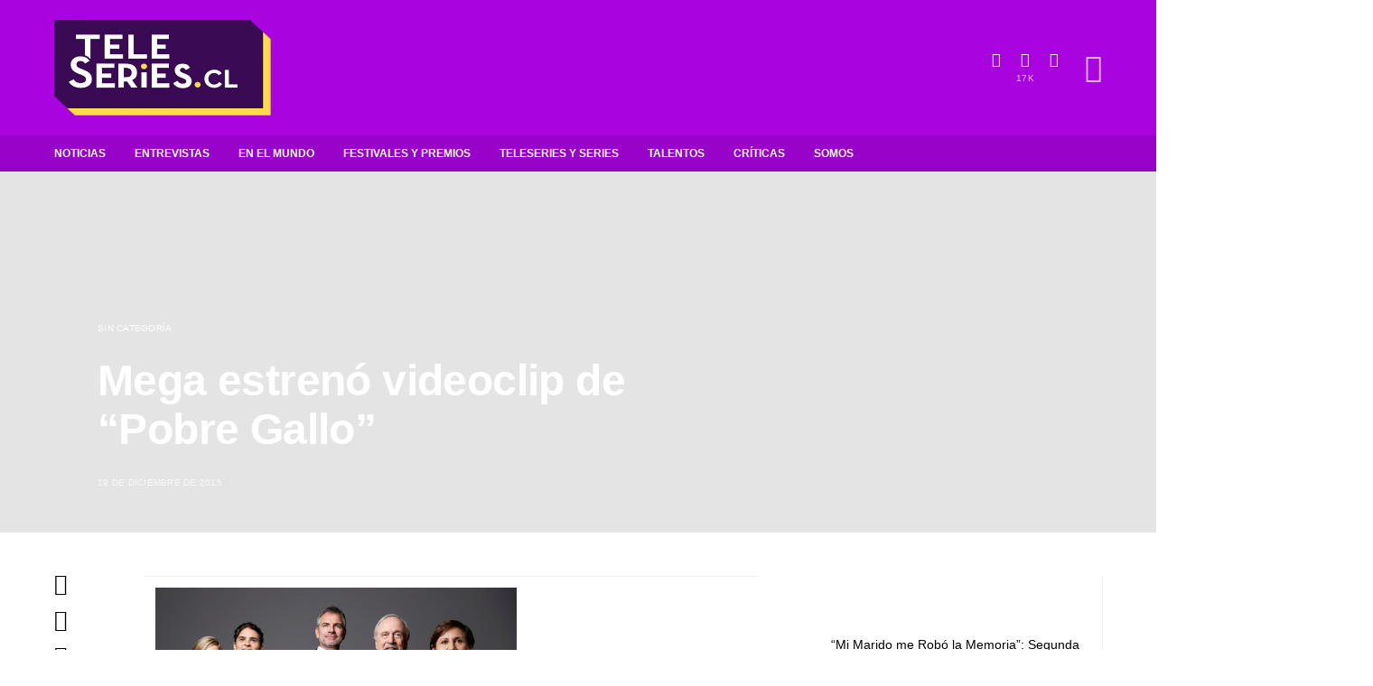

--- FILE ---
content_type: text/html; charset=utf-8
request_url: https://teleseries.cl/2015/12/19/mega-estreno-videoclip-de-pobre-gallo/
body_size: 171518
content:
<!DOCTYPE html>
<html lang="es" data-amp-auto-lightbox-disable transformed="self;v=1" i-amphtml-layout="" i-amphtml-no-boilerplate="">
<head><meta charset="UTF-8"><meta name="viewport" content="width=device-width"><link rel="preconnect" href="https://cdn.ampproject.org"><style amp-runtime="" i-amphtml-version="012512221826001">html{overflow-x:hidden!important}html.i-amphtml-fie{height:100%!important;width:100%!important}html:not([amp4ads]),html:not([amp4ads]) body{height:auto!important}html:not([amp4ads]) body{margin:0!important}body{-webkit-text-size-adjust:100%;-moz-text-size-adjust:100%;-ms-text-size-adjust:100%;text-size-adjust:100%}html.i-amphtml-singledoc.i-amphtml-embedded{-ms-touch-action:pan-y pinch-zoom;touch-action:pan-y pinch-zoom}html.i-amphtml-fie>body,html.i-amphtml-singledoc>body{overflow:visible!important}html.i-amphtml-fie:not(.i-amphtml-inabox)>body,html.i-amphtml-singledoc:not(.i-amphtml-inabox)>body{position:relative!important}html.i-amphtml-ios-embed-legacy>body{overflow-x:hidden!important;overflow-y:auto!important;position:absolute!important}html.i-amphtml-ios-embed{overflow-y:auto!important;position:static}#i-amphtml-wrapper{overflow-x:hidden!important;overflow-y:auto!important;position:absolute!important;top:0!important;left:0!important;right:0!important;bottom:0!important;margin:0!important;display:block!important}html.i-amphtml-ios-embed.i-amphtml-ios-overscroll,html.i-amphtml-ios-embed.i-amphtml-ios-overscroll>#i-amphtml-wrapper{-webkit-overflow-scrolling:touch!important}#i-amphtml-wrapper>body{position:relative!important;border-top:1px solid transparent!important}#i-amphtml-wrapper+body{visibility:visible}#i-amphtml-wrapper+body .i-amphtml-lightbox-element,#i-amphtml-wrapper+body[i-amphtml-lightbox]{visibility:hidden}#i-amphtml-wrapper+body[i-amphtml-lightbox] .i-amphtml-lightbox-element{visibility:visible}#i-amphtml-wrapper.i-amphtml-scroll-disabled,.i-amphtml-scroll-disabled{overflow-x:hidden!important;overflow-y:hidden!important}amp-instagram{padding:54px 0px 0px!important;background-color:#fff}amp-iframe iframe{box-sizing:border-box!important}[amp-access][amp-access-hide]{display:none}[subscriptions-dialog],body:not(.i-amphtml-subs-ready) [subscriptions-action],body:not(.i-amphtml-subs-ready) [subscriptions-section]{display:none!important}amp-experiment,amp-live-list>[update]{display:none}amp-list[resizable-children]>.i-amphtml-loading-container.amp-hidden{display:none!important}amp-list [fetch-error],amp-list[load-more] [load-more-button],amp-list[load-more] [load-more-end],amp-list[load-more] [load-more-failed],amp-list[load-more] [load-more-loading]{display:none}amp-list[diffable] div[role=list]{display:block}amp-story-page,amp-story[standalone]{min-height:1px!important;display:block!important;height:100%!important;margin:0!important;padding:0!important;overflow:hidden!important;width:100%!important}amp-story[standalone]{background-color:#000!important;position:relative!important}amp-story-page{background-color:#757575}amp-story .amp-active>div,amp-story .i-amphtml-loader-background{display:none!important}amp-story-page:not(:first-of-type):not([distance]):not([active]){transform:translateY(1000vh)!important}amp-autocomplete{position:relative!important;display:inline-block!important}amp-autocomplete>input,amp-autocomplete>textarea{padding:0.5rem;border:1px solid rgba(0,0,0,.33)}.i-amphtml-autocomplete-results,amp-autocomplete>input,amp-autocomplete>textarea{font-size:1rem;line-height:1.5rem}[amp-fx^=fly-in]{visibility:hidden}amp-script[nodom],amp-script[sandboxed]{position:fixed!important;top:0!important;width:1px!important;height:1px!important;overflow:hidden!important;visibility:hidden}
/*# sourceURL=/css/ampdoc.css*/[hidden]{display:none!important}.i-amphtml-element{display:inline-block}.i-amphtml-blurry-placeholder{transition:opacity 0.3s cubic-bezier(0.0,0.0,0.2,1)!important;pointer-events:none}[layout=nodisplay]:not(.i-amphtml-element){display:none!important}.i-amphtml-layout-fixed,[layout=fixed][width][height]:not(.i-amphtml-layout-fixed){display:inline-block;position:relative}.i-amphtml-layout-responsive,[layout=responsive][width][height]:not(.i-amphtml-layout-responsive),[width][height][heights]:not([layout]):not(.i-amphtml-layout-responsive),[width][height][sizes]:not(img):not([layout]):not(.i-amphtml-layout-responsive){display:block;position:relative}.i-amphtml-layout-intrinsic,[layout=intrinsic][width][height]:not(.i-amphtml-layout-intrinsic){display:inline-block;position:relative;max-width:100%}.i-amphtml-layout-intrinsic .i-amphtml-sizer{max-width:100%}.i-amphtml-intrinsic-sizer{max-width:100%;display:block!important}.i-amphtml-layout-container,.i-amphtml-layout-fixed-height,[layout=container],[layout=fixed-height][height]:not(.i-amphtml-layout-fixed-height){display:block;position:relative}.i-amphtml-layout-fill,.i-amphtml-layout-fill.i-amphtml-notbuilt,[layout=fill]:not(.i-amphtml-layout-fill),body noscript>*{display:block;overflow:hidden!important;position:absolute;top:0;left:0;bottom:0;right:0}body noscript>*{position:absolute!important;width:100%;height:100%;z-index:2}body noscript{display:inline!important}.i-amphtml-layout-flex-item,[layout=flex-item]:not(.i-amphtml-layout-flex-item){display:block;position:relative;-ms-flex:1 1 auto;flex:1 1 auto}.i-amphtml-layout-fluid{position:relative}.i-amphtml-layout-size-defined{overflow:hidden!important}.i-amphtml-layout-awaiting-size{position:absolute!important;top:auto!important;bottom:auto!important}i-amphtml-sizer{display:block!important}@supports (aspect-ratio:1/1){i-amphtml-sizer.i-amphtml-disable-ar{display:none!important}}.i-amphtml-blurry-placeholder,.i-amphtml-fill-content{display:block;height:0;max-height:100%;max-width:100%;min-height:100%;min-width:100%;width:0;margin:auto}.i-amphtml-layout-size-defined .i-amphtml-fill-content{position:absolute;top:0;left:0;bottom:0;right:0}.i-amphtml-replaced-content,.i-amphtml-screen-reader{padding:0!important;border:none!important}.i-amphtml-screen-reader{position:fixed!important;top:0px!important;left:0px!important;width:4px!important;height:4px!important;opacity:0!important;overflow:hidden!important;margin:0!important;display:block!important;visibility:visible!important}.i-amphtml-screen-reader~.i-amphtml-screen-reader{left:8px!important}.i-amphtml-screen-reader~.i-amphtml-screen-reader~.i-amphtml-screen-reader{left:12px!important}.i-amphtml-screen-reader~.i-amphtml-screen-reader~.i-amphtml-screen-reader~.i-amphtml-screen-reader{left:16px!important}.i-amphtml-unresolved{position:relative;overflow:hidden!important}.i-amphtml-select-disabled{-webkit-user-select:none!important;-ms-user-select:none!important;user-select:none!important}.i-amphtml-notbuilt,[layout]:not(.i-amphtml-element),[width][height][heights]:not([layout]):not(.i-amphtml-element),[width][height][sizes]:not(img):not([layout]):not(.i-amphtml-element){position:relative;overflow:hidden!important;color:transparent!important}.i-amphtml-notbuilt:not(.i-amphtml-layout-container)>*,[layout]:not([layout=container]):not(.i-amphtml-element)>*,[width][height][heights]:not([layout]):not(.i-amphtml-element)>*,[width][height][sizes]:not([layout]):not(.i-amphtml-element)>*{display:none}amp-img:not(.i-amphtml-element)[i-amphtml-ssr]>img.i-amphtml-fill-content{display:block}.i-amphtml-notbuilt:not(.i-amphtml-layout-container),[layout]:not([layout=container]):not(.i-amphtml-element),[width][height][heights]:not([layout]):not(.i-amphtml-element),[width][height][sizes]:not(img):not([layout]):not(.i-amphtml-element){color:transparent!important;line-height:0!important}.i-amphtml-ghost{visibility:hidden!important}.i-amphtml-element>[placeholder],[layout]:not(.i-amphtml-element)>[placeholder],[width][height][heights]:not([layout]):not(.i-amphtml-element)>[placeholder],[width][height][sizes]:not([layout]):not(.i-amphtml-element)>[placeholder]{display:block;line-height:normal}.i-amphtml-element>[placeholder].amp-hidden,.i-amphtml-element>[placeholder].hidden{visibility:hidden}.i-amphtml-element:not(.amp-notsupported)>[fallback],.i-amphtml-layout-container>[placeholder].amp-hidden,.i-amphtml-layout-container>[placeholder].hidden{display:none}.i-amphtml-layout-size-defined>[fallback],.i-amphtml-layout-size-defined>[placeholder]{position:absolute!important;top:0!important;left:0!important;right:0!important;bottom:0!important;z-index:1}amp-img[i-amphtml-ssr]:not(.i-amphtml-element)>[placeholder]{z-index:auto}.i-amphtml-notbuilt>[placeholder]{display:block!important}.i-amphtml-hidden-by-media-query{display:none!important}.i-amphtml-element-error{background:red!important;color:#fff!important;position:relative!important}.i-amphtml-element-error:before{content:attr(error-message)}i-amp-scroll-container,i-amphtml-scroll-container{position:absolute;top:0;left:0;right:0;bottom:0;display:block}i-amp-scroll-container.amp-active,i-amphtml-scroll-container.amp-active{overflow:auto;-webkit-overflow-scrolling:touch}.i-amphtml-loading-container{display:block!important;pointer-events:none;z-index:1}.i-amphtml-notbuilt>.i-amphtml-loading-container{display:block!important}.i-amphtml-loading-container.amp-hidden{visibility:hidden}.i-amphtml-element>[overflow]{cursor:pointer;position:relative;z-index:2;visibility:hidden;display:initial;line-height:normal}.i-amphtml-layout-size-defined>[overflow]{position:absolute}.i-amphtml-element>[overflow].amp-visible{visibility:visible}template{display:none!important}.amp-border-box,.amp-border-box *,.amp-border-box :after,.amp-border-box :before{box-sizing:border-box}amp-pixel{display:none!important}amp-analytics,amp-auto-ads,amp-story-auto-ads{position:fixed!important;top:0!important;width:1px!important;height:1px!important;overflow:hidden!important;visibility:hidden}amp-story{visibility:hidden!important}html.i-amphtml-fie>amp-analytics{position:initial!important}[visible-when-invalid]:not(.visible),form [submit-error],form [submit-success],form [submitting]{display:none}amp-accordion{display:block!important}@media (min-width:1px){:where(amp-accordion>section)>:first-child{margin:0;background-color:#efefef;padding-right:20px;border:1px solid #dfdfdf}:where(amp-accordion>section)>:last-child{margin:0}}amp-accordion>section{float:none!important}amp-accordion>section>*{float:none!important;display:block!important;overflow:hidden!important;position:relative!important}amp-accordion,amp-accordion>section{margin:0}amp-accordion:not(.i-amphtml-built)>section>:last-child{display:none!important}amp-accordion:not(.i-amphtml-built)>section[expanded]>:last-child{display:block!important}
/*# sourceURL=/css/ampshared.css*/</style><meta name="robots" content="max-image-preview:large"><meta name="generator" content="WordPress 6.9"><meta name="generator" content="Site Kit by Google 1.170.0"><meta name="google" content="aHR0cHM6Ly90ZWxlc2VyaWVzLmNsL3dwLWxvZ2luLnBocA=="><meta name="generator" content="AMP Plugin v2.5.5; mode=standard"><meta name="msapplication-TileImage" content="https://teleseries.cl/wp-content/uploads/2020/12/cropped-favicon-270x270.png"><link rel="dns-prefetch" href="//www.googletagmanager.com"><link rel="preload" href="https://teleseries.cl/wp-content/themes/authentic/css/fonts/icons.ttf" as="font" crossorigin=""><link rel="preload" href="https://teleseries.cl/wp-content/plugins/canvas/assets/fonts/canvas-icons.woff" as="font" crossorigin=""><link rel="preload" href="https://teleseries.cl/wp-content/plugins/powerkit/assets/fonts/powerkit-icons.woff" as="font" crossorigin=""><link rel="preload" href="https://teleseries.cl/wp-content/plugins/absolute-reviews/fonts/absolute-reviews-icons.woff" as="font" crossorigin=""><link rel="preload" href="https://teleseries.cl/wp-content/plugins/advanced-popups/fonts/advanced-popups-icons.woff" as="font" crossorigin=""><link rel="preload" href="https://teleseries.cl/wp-content/fonts/montserrat/JTUSjIg1_i6t8kCHKm459WRhyzbi.woff2" as="font" crossorigin=""><link rel="preload" href="https://teleseries.cl/wp-content/fonts/montserrat/JTUSjIg1_i6t8kCHKm459W1hyzbi.woff2" as="font" crossorigin=""><link rel="preload" href="https://teleseries.cl/wp-content/fonts/montserrat/JTUSjIg1_i6t8kCHKm459WZhyzbi.woff2" as="font" crossorigin=""><link rel="preload" href="https://teleseries.cl/wp-content/fonts/montserrat/JTUSjIg1_i6t8kCHKm459Wdhyzbi.woff2" as="font" crossorigin=""><link rel="preload" href="https://teleseries.cl/wp-content/fonts/montserrat/JTUSjIg1_i6t8kCHKm459Wlhyw.woff2" as="font" crossorigin=""><script async="" src="https://cdn.ampproject.org/v0.mjs" type="module" crossorigin="anonymous"></script><script async nomodule src="https://cdn.ampproject.org/v0.js" crossorigin="anonymous"></script><script src="https://cdn.ampproject.org/v0/amp-analytics-0.1.mjs" async="" custom-element="amp-analytics" type="module" crossorigin="anonymous"></script><script async nomodule src="https://cdn.ampproject.org/v0/amp-analytics-0.1.js" crossorigin="anonymous" custom-element="amp-analytics"></script><script src="https://cdn.ampproject.org/v0/amp-form-0.1.mjs" async="" custom-element="amp-form" type="module" crossorigin="anonymous"></script><script async nomodule src="https://cdn.ampproject.org/v0/amp-form-0.1.js" crossorigin="anonymous" custom-element="amp-form"></script><script src="https://cdn.ampproject.org/v0/amp-youtube-0.1.mjs" async="" custom-element="amp-youtube" type="module" crossorigin="anonymous"></script><script async nomodule src="https://cdn.ampproject.org/v0/amp-youtube-0.1.js" crossorigin="anonymous" custom-element="amp-youtube"></script><link rel="icon" href="https://teleseries.cl/wp-content/uploads/2020/12/cropped-favicon-32x32.png" sizes="32x32"><link rel="icon" href="https://teleseries.cl/wp-content/uploads/2020/12/cropped-favicon-192x192.png" sizes="192x192"><style amp-custom="" data-px-verified-tag>amp-img:is([sizes=auto i],[sizes^="auto," i]){contain-intrinsic-size:3000px 1500px}amp-img.amp-wp-enforced-sizes{object-fit:contain}amp-img img,amp-img noscript{image-rendering:inherit;object-fit:inherit;object-position:inherit}@font-face{font-family:"canvas-icons";src:url("https://teleseries.cl/wp-content/plugins/canvas/assets/fonts/canvas-icons.woff") format("woff"),url("https://teleseries.cl/wp-content/plugins/canvas/assets/fonts/canvas-icons.ttf") format("truetype"),url("https://teleseries.cl/wp-content/plugins/canvas/assets/fonts/canvas-icons.svg") format("svg");font-weight:normal;font-style:normal;font-display:swap}[class^="cnvs-icon-"],[class*=" cnvs-icon-"]{font-style:normal;font-weight:normal;font-variant:normal;text-transform:none;line-height:1;-webkit-font-smoothing:antialiased;-moz-osx-font-smoothing:grayscale}[class^="cnvs-icon-"]:not(#_#_#_#_#_#_#_),[class*=" cnvs-icon-"]:not(#_#_#_#_#_#_#_#_){font-family:"canvas-icons"}@font-face{font-family:"powerkit-icons";src:url("https://teleseries.cl/wp-content/plugins/powerkit/assets/fonts/powerkit-icons.woff") format("woff"),url("https://teleseries.cl/wp-content/plugins/powerkit/assets/fonts/powerkit-icons.ttf") format("truetype"),url("https://teleseries.cl/wp-content/plugins/powerkit/assets/fonts/powerkit-icons.svg") format("svg");font-weight:normal;font-style:normal;font-display:swap}[class^="pk-icon-"],[class*=" pk-icon-"]{font-style:normal;font-weight:normal;font-variant:normal;text-transform:none;line-height:1;-webkit-font-smoothing:antialiased;-moz-osx-font-smoothing:grayscale}[class^="pk-icon-"]:not(#_#_#_#_#_#_#_),[class*=" pk-icon-"]:not(#_#_#_#_#_#_#_#_){font-family:"powerkit-icons"}.pk-icon-twitter:before{content:""}.pk-icon-facebook:before{content:""}.pk-icon-pinterest:before{content:""}.pk-icon-youtube:before{content:""}.pk-icon-instagram:before{content:""}.pk-icon-website:before{content:""}.pk-icon-up:before{content:""}.pk-font-primary{--pk-primary-font-weight:700;font-weight:var(--pk-primary-font-weight)}.pk-font-secondary{--pk-secondary-font-size:80%;--pk-secondary-font-color:#6c757d;font-size:var(--pk-secondary-font-size);color:var(--pk-secondary-font-color)}.pk-font-heading{--pk-heading-font-weight:700;--pk-heading-font-color:#212529;font-weight:var(--pk-heading-font-weight);color:var(--pk-heading-font-color)}:root{--wp-block-synced-color:#7a00df;--wp-block-synced-color--rgb:122,0,223;--wp-bound-block-color:var(--wp-block-synced-color);--wp-editor-canvas-background:#ddd;--wp-admin-theme-color:#007cba;--wp-admin-theme-color--rgb:0,124,186;--wp-admin-theme-color-darker-10:#006ba1;--wp-admin-theme-color-darker-10--rgb:0,107,160.5;--wp-admin-theme-color-darker-20:#005a87;--wp-admin-theme-color-darker-20--rgb:0,90,135;--wp-admin-border-width-focus:2px}@media (min-resolution:192dpi){:root{--wp-admin-border-width-focus:1.5px}}:root{--wp--preset--font-size--normal:16px;--wp--preset--font-size--huge:42px}html :where(.has-border-color){border-style:solid}html :where([data-amp-original-style*=border-top-color]){border-top-style:solid}html :where([data-amp-original-style*=border-right-color]){border-right-style:solid}html :where([data-amp-original-style*=border-bottom-color]){border-bottom-style:solid}html :where([data-amp-original-style*=border-left-color]){border-left-style:solid}html :where([data-amp-original-style*=border-width]){border-style:solid}html :where([data-amp-original-style*=border-top-width]){border-top-style:solid}html :where([data-amp-original-style*=border-right-width]){border-right-style:solid}html :where([data-amp-original-style*=border-bottom-width]){border-bottom-style:solid}html :where([data-amp-original-style*=border-left-width]){border-left-style:solid}html :where(amp-img[class*=wp-image-]),html :where(amp-anim[class*=wp-image-]){height:auto;max-width:100%}:where(figure){margin:0 0 1em}html :where(.is-position-sticky){--wp-admin--admin-bar--position-offset:var(--wp-admin--admin-bar--height,0px)}@media screen and (max-width:600px){html :where(.is-position-sticky){--wp-admin--admin-bar--position-offset:0px}}.cnvs-block-posts article:not(:first-child){margin-top:40px}.entry-content .cnvs-block-posts article.post{max-width:none}:root{--wp--preset--aspect-ratio--square:1;--wp--preset--aspect-ratio--4-3:4/3;--wp--preset--aspect-ratio--3-4:3/4;--wp--preset--aspect-ratio--3-2:3/2;--wp--preset--aspect-ratio--2-3:2/3;--wp--preset--aspect-ratio--16-9:16/9;--wp--preset--aspect-ratio--9-16:9/16;--wp--preset--color--black:#000;--wp--preset--color--cyan-bluish-gray:#abb8c3;--wp--preset--color--white:#fff;--wp--preset--color--pale-pink:#f78da7;--wp--preset--color--vivid-red:#cf2e2e;--wp--preset--color--luminous-vivid-orange:#ff6900;--wp--preset--color--luminous-vivid-amber:#fcb900;--wp--preset--color--light-green-cyan:#7bdcb5;--wp--preset--color--vivid-green-cyan:#00d084;--wp--preset--color--pale-cyan-blue:#8ed1fc;--wp--preset--color--vivid-cyan-blue:#0693e3;--wp--preset--color--vivid-purple:#9b51e0;--wp--preset--gradient--vivid-cyan-blue-to-vivid-purple:linear-gradient(135deg,#0693e3 0%,#9b51e0 100%);--wp--preset--gradient--light-green-cyan-to-vivid-green-cyan:linear-gradient(135deg,#7adcb4 0%,#00d082 100%);--wp--preset--gradient--luminous-vivid-amber-to-luminous-vivid-orange:linear-gradient(135deg,#fcb900 0%,#ff6900 100%);--wp--preset--gradient--luminous-vivid-orange-to-vivid-red:linear-gradient(135deg,#ff6900 0%,#cf2e2e 100%);--wp--preset--gradient--very-light-gray-to-cyan-bluish-gray:linear-gradient(135deg,#eee 0%,#a9b8c3 100%);--wp--preset--gradient--cool-to-warm-spectrum:linear-gradient(135deg,#4aeadc 0%,#9778d1 20%,#cf2aba 40%,#ee2c82 60%,#fb6962 80%,#fef84c 100%);--wp--preset--gradient--blush-light-purple:linear-gradient(135deg,#ffceec 0%,#9896f0 100%);--wp--preset--gradient--blush-bordeaux:linear-gradient(135deg,#fecda5 0%,#fe2d2d 50%,#6b003e 100%);--wp--preset--gradient--luminous-dusk:linear-gradient(135deg,#ffcb70 0%,#c751c0 50%,#4158d0 100%);--wp--preset--gradient--pale-ocean:linear-gradient(135deg,#fff5cb 0%,#b6e3d4 50%,#33a7b5 100%);--wp--preset--gradient--electric-grass:linear-gradient(135deg,#caf880 0%,#71ce7e 100%);--wp--preset--gradient--midnight:linear-gradient(135deg,#020381 0%,#2874fc 100%);--wp--preset--font-size--small:13px;--wp--preset--font-size--medium:20px;--wp--preset--font-size--large:36px;--wp--preset--font-size--x-large:42px;--wp--preset--spacing--20:.44rem;--wp--preset--spacing--30:.67rem;--wp--preset--spacing--40:1rem;--wp--preset--spacing--50:1.5rem;--wp--preset--spacing--60:2.25rem;--wp--preset--spacing--70:3.38rem;--wp--preset--spacing--80:5.06rem;--wp--preset--shadow--natural:6px 6px 9px rgba(0,0,0,.2);--wp--preset--shadow--deep:12px 12px 50px rgba(0,0,0,.4);--wp--preset--shadow--sharp:6px 6px 0px rgba(0,0,0,.2);--wp--preset--shadow--outlined:6px 6px 0px -3px #fff,6px 6px #000;--wp--preset--shadow--crisp:6px 6px 0px #000}:where(.is-layout-flex){gap:.5em}:where(.is-layout-grid){gap:.5em}:where(.wp-block-columns.is-layout-flex){gap:2em}:where(.wp-block-columns.is-layout-grid){gap:2em}:where(.wp-block-post-template.is-layout-flex){gap:1.25em}:where(.wp-block-post-template.is-layout-grid){gap:1.25em}.entry-content > .cnvs-block-posts[class*='pk-block-posts-layout-tiles']{width:100vw;max-width:none;margin-left:calc(100% / 2 - 100vw / 2)}.entry-content > .cnvs-block-posts[class*='pk-block-posts-layout-horizontal-tiles']{width:100vw;max-width:none;margin-left:calc(100% / 2 - 100vw / 2)}.entry-content > .cnvs-block-posts[class*='pk-block-posts-layout-full']{width:100vw;max-width:none;margin-left:calc(100% / 2 - 100vw / 2)}.cs-block-carousel{text-align:center}.cs-block-carousel article:not(:first-child){margin-top:0}.cs-block-carousel article > *:last-child{margin-bottom:0}.cs-block-carousel .post-thumbnail{margin-bottom:2rem}.cs-block-carousel .slider-loop .owl-carousel{display:block}.cs-block-carousel .slider-loop .owl-dots{margin-top:1rem}.cs-block-carousel .slider-loop .owl-carousel:not(.owl-loaded){display:flex}.cs-block-carousel .slider-loop .owl-carousel:not(.owl-loaded) article{flex:1}@media (max-width: 759px){.cs-block-carousel .slider-loop .owl-carousel:not(.owl-loaded) article:nth-child(n+2){display:none}}@media (min-width: 760px) and (max-width: 1019px){.cs-block-carousel .slider-loop .owl-carousel:not(.owl-loaded) article{margin-left:40px}.cs-block-carousel .slider-loop .owl-carousel:not(.owl-loaded) article:first-child{margin-left:0}.cs-block-carousel .slider-loop .owl-carousel:not(.owl-loaded) article:nth-child(n+3){display:none}}@media (min-width: 1020px) and (max-width: 1119px){.cs-block-carousel .slider-loop .owl-carousel:not(.owl-loaded) article{margin-left:30px}.cs-block-carousel .slider-loop .owl-carousel:not(.owl-loaded) article:first-child{margin-left:0}.cs-block-carousel .slider-loop .owl-carousel:not(.owl-loaded) article:nth-child(n+4){display:none}}@media (min-width: 1120px) and (max-width: 1239px){.cs-block-carousel .slider-loop .owl-carousel:not(.owl-loaded) article{margin-left:40px}.cs-block-carousel .slider-loop .owl-carousel:not(.owl-loaded) article:first-child{margin-left:0}.cs-block-carousel .slider-loop .owl-carousel:not(.owl-loaded) article:nth-child(n+4){display:none}}@media (min-width: 1240px) and (max-width: 1639px){.cs-block-carousel .slider-loop .owl-carousel:not(.owl-loaded) article{margin-left:30px}.cs-block-carousel .slider-loop .owl-carousel:not(.owl-loaded) article:first-child{margin-left:0}}@media (min-width: 1240px){.cs-block-carousel .slider-loop[data-columns="2"] .owl-carousel:not(.owl-loaded) article:nth-child(n+3){display:none}.cs-block-carousel .slider-loop[data-columns="3"] .owl-carousel:not(.owl-loaded) article:nth-child(n+4){display:none}.cs-block-carousel .slider-loop[data-columns="4"] .owl-carousel:not(.owl-loaded) article:nth-child(n+5){display:none}.cs-block-carousel .slider-loop[data-columns="5"] .owl-carousel:not(.owl-loaded) article:nth-child(n+6){display:none}.cs-block-carousel .slider-loop[data-columns="6"] .owl-carousel:not(.owl-loaded) article:nth-child(n+7){display:none}}@media (min-width: 1640px){.cs-block-carousel .slider-loop .owl-carousel:not(.owl-loaded) article{margin-left:40px}.cs-block-carousel .slider-loop .owl-carousel:not(.owl-loaded) article:first-child{margin-left:0}}.single .cs-block-carousel{margin-top:3rem;padding-top:3rem;border-top:1px #e9ecef solid}@font-face{font-family:"absolute-reviews-icons";src:url("https://teleseries.cl/wp-content/plugins/absolute-reviews/fonts/absolute-reviews-icons.woff") format("woff"),url("https://teleseries.cl/wp-content/plugins/absolute-reviews/fonts/absolute-reviews-icons.ttf") format("truetype"),url("https://teleseries.cl/wp-content/plugins/absolute-reviews/fonts/absolute-reviews-icons.svg") format("svg");font-weight:normal;font-style:normal;font-display:swap}[class^="abr-icon-"],[class*=" abr-icon-"]{font-style:normal;font-weight:normal;font-variant:normal;text-transform:none;line-height:1;-webkit-font-smoothing:antialiased;-moz-osx-font-smoothing:grayscale}[class^="abr-icon-"]:not(#_#_#_#_#_#_#_),[class*=" abr-icon-"]:not(#_#_#_#_#_#_#_#_){font-family:"absolute-reviews-icons"}@font-face{font-family:"advanced-popups-icons";src:url("https://teleseries.cl/wp-content/plugins/advanced-popups/fonts/advanced-popups-icons.woff") format("woff"),url("https://teleseries.cl/wp-content/plugins/advanced-popups/fonts/advanced-popups-icons.ttf") format("truetype"),url("https://teleseries.cl/wp-content/plugins/advanced-popups/fonts/advanced-popups-icons.svg") format("svg");font-weight:normal;font-style:normal;font-display:swap}[class^="adp-icon-"],[class*=" adp-icon-"]{font-style:normal;font-weight:normal;font-variant:normal;text-transform:none;line-height:1;-webkit-font-smoothing:antialiased;-moz-osx-font-smoothing:grayscale}[class^="adp-icon-"]:not(#_#_#_#_#_#_#_),[class*=" adp-icon-"]:not(#_#_#_#_#_#_#_#_){font-family:"advanced-popups-icons"}@-webkit-keyframes popupOpenFade{from{opacity:0}to{opacity:1}}@keyframes popupOpenFade{from{opacity:0}to{opacity:1}}@-webkit-keyframes popupExitFade{from{opacity:1}to{opacity:0}}@keyframes popupExitFade{from{opacity:1}to{opacity:0}}@-webkit-keyframes popupOpenSlide{from{transform:translate3d(0,100vh,0);visibility:visible}to{transform:translate3d(0,0,0)}}@keyframes popupOpenSlide{from{transform:translate3d(0,100vh,0);visibility:visible}to{transform:translate3d(0,0,0)}}@-webkit-keyframes popupExitSlide{from{transform:translate3d(0,0,0)}to{visibility:hidden;transform:translate3d(0,100vh,0)}}@keyframes popupExitSlide{from{transform:translate3d(0,0,0)}to{visibility:hidden;transform:translate3d(0,100vh,0)}}@-webkit-keyframes popupOpenZoom{from{opacity:0;transform:scale(1.1)}to{opacity:1;transform:scale(1)}}@keyframes popupOpenZoom{from{opacity:0;transform:scale(1.1)}to{opacity:1;transform:scale(1)}}@-webkit-keyframes popupExitZoom{from{opacity:1;transform:scale(1)}to{opacity:0;transform:scale(1.1)}}@keyframes popupExitZoom{from{opacity:1;transform:scale(1)}to{opacity:0;transform:scale(1.1)}}@-webkit-keyframes popupOpenSlideFade{from{opacity:0;transform:translate3d(0,40px,0);visibility:visible}to{opacity:1;transform:translate3d(0,0,0)}}@keyframes popupOpenSlideFade{from{opacity:0;transform:translate3d(0,40px,0);visibility:visible}to{opacity:1;transform:translate3d(0,0,0)}}@-webkit-keyframes popupExitSlideFade{from{opacity:1;transform:translate3d(0,0,0)}to{opacity:0;visibility:hidden;transform:translate3d(0,40px,0)}}@keyframes popupExitSlideFade{from{opacity:1;transform:translate3d(0,0,0)}to{opacity:0;visibility:hidden;transform:translate3d(0,40px,0)}}.entry-content{counter-reset:h2}.entry-content h2{counter-reset:h3}.entry-content h4{counter-reset:h5}.entry-content h5{counter-reset:h6}[class*="is-style-cnvs-list-styled"]{--cnvs-list-styled-line-height:1.5;--cnvs-list-styled-font-size:1rem;--cnvs-list-styled-children-font-size:.875rem;--cnvs-list-styled-ul-box-background:#ced4da;--cnvs-list-styled-ul-box-border-radius:0;--cnvs-list-styled-ul-positive-box-color:#28a745;--cnvs-list-styled-ul-negative-box-color:#dc3545;--cnvs-list-styled-ol-box-color:#495057;--cnvs-list-styled-ol-box-font-size:.875rem;--cnvs-list-styled-ol-box-font-weight:600;--cnvs-list-styled-ol-box-background-color:#e9ecef;--cnvs-list-styled-ol-box-border-radius:50%;--cnvs-list-styled-ol-positive-box-background-color:#28a745;--cnvs-list-styled-ol-negative-box-background-color:#dc3545;--cnvs-list-styled-ol-positive-box-color:#fff;--cnvs-list-styled-ol-negative-box-color:#fff}@keyframes spin{from{transform:rotate(0deg)}to{transform:rotate(360deg)}}@keyframes blink{from{opacity:0}50%{opacity:1}to{opacity:0}}.pk-author-social-links .pk-social-links-link{padding:0 .25rem}@media screen{@-webkit-keyframes progress-bar-stripes{from{background-position:1rem 0}to{background-position:0 0}}@keyframes progress-bar-stripes{from{background-position:1rem 0}to{background-position:0 0}}}.entry-content{counter-reset:h2}.entry-content h2{counter-reset:h3}.entry-content h4{counter-reset:h5}.entry-content h5{counter-reset:h6}@-webkit-keyframes loader-rotate{0%{transform:rotate(0)}100%{transform:rotate(360deg)}}@keyframes loader-rotate{0%{transform:rotate(0)}100%{transform:rotate(360deg)}}@-webkit-keyframes lightboxLoader{0%{-webkit-transform:rotate(0);transform:rotate(0)}100%{-webkit-transform:rotate(360deg);transform:rotate(360deg)}}@keyframes lightboxLoader{0%{-webkit-transform:rotate(0);transform:rotate(0)}100%{-webkit-transform:rotate(360deg);transform:rotate(360deg)}}@-webkit-keyframes gfadeIn{from{opacity:0}to{opacity:1}}@keyframes gfadeIn{from{opacity:0}to{opacity:1}}@-webkit-keyframes gfadeOut{from{opacity:1}to{opacity:0}}@keyframes gfadeOut{from{opacity:1}to{opacity:0}}@-webkit-keyframes gslideInLeft{from{opacity:0;-webkit-transform:translate3d(-60%,0,0);transform:translate3d(-60%,0,0)}to{visibility:visible;-webkit-transform:translate3d(0,0,0);transform:translate3d(0,0,0);opacity:1}}@keyframes gslideInLeft{from{opacity:0;-webkit-transform:translate3d(-60%,0,0);transform:translate3d(-60%,0,0)}to{visibility:visible;-webkit-transform:translate3d(0,0,0);transform:translate3d(0,0,0);opacity:1}}@-webkit-keyframes gslideOutLeft{from{opacity:1;visibility:visible;-webkit-transform:translate3d(0,0,0);transform:translate3d(0,0,0)}to{-webkit-transform:translate3d(-60%,0,0);transform:translate3d(-60%,0,0);opacity:0;visibility:hidden}}@keyframes gslideOutLeft{from{opacity:1;visibility:visible;-webkit-transform:translate3d(0,0,0);transform:translate3d(0,0,0)}to{-webkit-transform:translate3d(-60%,0,0);transform:translate3d(-60%,0,0);opacity:0;visibility:hidden}}@-webkit-keyframes gslideInRight{from{opacity:0;visibility:visible;-webkit-transform:translate3d(60%,0,0);transform:translate3d(60%,0,0)}to{-webkit-transform:translate3d(0,0,0);transform:translate3d(0,0,0);opacity:1}}@keyframes gslideInRight{from{opacity:0;visibility:visible;-webkit-transform:translate3d(60%,0,0);transform:translate3d(60%,0,0)}to{-webkit-transform:translate3d(0,0,0);transform:translate3d(0,0,0);opacity:1}}@-webkit-keyframes gslideOutRight{from{opacity:1;visibility:visible;-webkit-transform:translate3d(0,0,0);transform:translate3d(0,0,0)}to{-webkit-transform:translate3d(60%,0,0);transform:translate3d(60%,0,0);opacity:0}}@keyframes gslideOutRight{from{opacity:1;visibility:visible;-webkit-transform:translate3d(0,0,0);transform:translate3d(0,0,0)}to{-webkit-transform:translate3d(60%,0,0);transform:translate3d(60%,0,0);opacity:0}}@-webkit-keyframes gzoomIn{from{opacity:0;-webkit-transform:scale3d(.3,.3,.3);transform:scale3d(.3,.3,.3)}to{opacity:1}}@keyframes gzoomIn{from{opacity:0;-webkit-transform:scale3d(.3,.3,.3);transform:scale3d(.3,.3,.3)}to{opacity:1}}@-webkit-keyframes gzoomOut{from{opacity:1}50%{opacity:0;-webkit-transform:scale3d(.3,.3,.3);transform:scale3d(.3,.3,.3)}to{opacity:0}}@keyframes gzoomOut{from{opacity:1}50%{opacity:0;-webkit-transform:scale3d(.3,.3,.3);transform:scale3d(.3,.3,.3)}to{opacity:0}}@-webkit-keyframes pk_pin_it_show{0%{opacity:0}100%{opacity:1}}@keyframes pk_pin_it_show{0%{opacity:0}100%{opacity:1}}.pk-scroll-to-top{--pk-scrolltop-background:#a0a0a0;--pk-scrolltop-icon-color:#fff;--pk-scrolltop-opacity:1;--pk-scrolltop-opacity-hover:.7}.pk-scroll-to-top{background:var(--pk-scrolltop-background);display:none;position:fixed;left:-9999px;bottom:2rem;opacity:0;transition:opacity .25s}.pk-scroll-to-top:hover{opacity:var(--pk-scrolltop-opacity-hover)}.pk-scroll-to-top .pk-icon{display:block;padding:.6rem;color:var(--pk-scrolltop-icon-color);line-height:1;transition:opacity .2s ease}@media (min-width: 760px){.pk-scroll-to-top{display:block}}.pk-share-buttons-wrap{--pk-share-link-background:#f8f9fa;--pk-share-link-color:#000;--pk-share-link-hover-color:#fff;--pk-share-link-hover-count-color:rgba(255,255,255,.9);--pk-share-simple-light-link-background:transparent;--pk-share-simple-light-link-hover-color:#6c757d;--pk-share-simple-dark-link-background:rgba(0,0,0,1);--pk-share-simple-dark-link-color:white;--pk-share-simple-dark-link-count-color:rgba(255,255,255,.9);--pk-share-simple-dark-link-hover-background:rgba(0,0,0,.85);--pk-share-bold-bg-link-color:#fff;--pk-share-bold-bg-link-count-color:rgba(255,255,255,.9);--pk-share-bold-light-link-hover-count-color:#6c757d;--pk-share-bold-link-hover-count-color:#6c757d;--pk-share-inverse-link-color:#fff;--pk-share-inverse-link-count-color:rgba(255,255,255,.75);--pk-share-inverse-total-count-color:rgba(255,255,255,.75);--pk-share-inverse-total-label-color:#fff;--pk-share-highlight-background:#fff;--pk-share-highlight-box-shadow:0 2px 9px 0 rgba(0,0,0,.07);--pk-mobile-share-horizontal-background:#f8f9fa;--pk-mobile-share-total-background:rgba(0,0,0,1);--pk-mobile-share-total-label-color:rgba(255,255,255,1);--pk-mobile-share-total-count-color:rgba(255,255,255,.5);--pk-mobile-share-total-count-font-size:.75rem;--pk-mobile-share-close-font-size:1.5rem;--pk-mobile-share-close-color:#fff;--pk-share-tip-background:#fff;--pk-share-tip-border-color:#dbdbdb;--pk-share-tip-border-radius:2px}.pk-share-buttons-wrap{display:flex;margin-top:2rem;margin-bottom:2rem;line-height:1}.pk-share-buttons-wrap .pk-share-buttons-link{display:flex;align-items:center;justify-content:center;flex-grow:1;width:100%;height:36px;padding:0 1rem;background:var(--pk-share-link-background);color:var(--pk-share-link-color);text-decoration:none;transition:.25s ease all;border:none;box-shadow:none}.pk-share-buttons-wrap .pk-share-buttons-link:hover{color:var(--pk-share-link-hover-color);box-shadow:none}.pk-share-buttons-wrap .pk-share-buttons-link:hover .pk-share-buttons-count{color:var(--pk-share-link-hover-count-color)}.pk-share-buttons-wrap .pk-share-buttons-link .pk-share-buttons-count{transition:.25s ease all;opacity:.6}.pk-share-buttons-icon,.pk-share-buttons-title,.pk-share-buttons-label,.pk-share-buttons-count{padding:0 .25rem}.pk-share-buttons-total{display:flex;flex-direction:column;justify-content:center;margin-right:2rem}.pk-share-buttons-total .pk-share-buttons-title{display:none;margin-bottom:.25rem}.pk-share-buttons-total .pk-share-buttons-count{margin-bottom:.25rem}.pk-share-buttons-items{display:flex;flex-grow:1;flex-wrap:wrap;margin:-.25rem}.pk-share-buttons-item{display:flex;align-items:center;padding:.25rem}.pk-share-buttons-icon{line-height:inherit}.pk-share-buttons-item > .pk-share-buttons-count{display:flex;align-items:center;flex:1 0 auto;padding:.25rem .25rem;margin-left:.5rem;position:relative;background:var(--pk-share-tip-background);border-color:var(--pk-share-tip-border-color);border:1px solid var(--pk-share-tip-border-color);line-height:1rem;border-radius:var(--pk-share-tip-border-radius);cursor:default}.pk-share-buttons-item > .pk-share-buttons-count:after,.pk-share-buttons-item > .pk-share-buttons-count:before{right:100%;top:50%;border:solid transparent;height:0;width:0;content:" ";position:absolute;pointer-events:none}.pk-share-buttons-item > .pk-share-buttons-count:after{border-color:transparent;border-right-color:var(--pk-share-tip-background);border-width:5px;margin-top:-5px}.pk-share-buttons-item > .pk-share-buttons-count:before{border-color:transparent;border-right-color:var(--pk-share-tip-border-color);border-width:6px;margin-top:-6px}.pk-share-buttons-no-count .pk-share-buttons-count{display:none}.pk-share-buttons-total-no-count{display:none}.pk-share-buttons-layout-default .pk-share-buttons-item:nth-child(-n+2){flex-grow:1}.pk-share-buttons-layout-default .pk-share-buttons-item:nth-child(n+3) .pk-share-buttons-title{display:none}.pk-share-buttons-layout-default .pk-share-buttons-item:nth-child(n+3) .pk-share-buttons-label{display:none}.pk-share-buttons-scheme-default .pk-share-buttons-twitter .pk-share-buttons-link:hover{background:#00aced}.pk-share-buttons-scheme-default .pk-share-buttons-facebook .pk-share-buttons-link:hover{background:#3b5998}.pk-share-buttons-scheme-default .pk-share-buttons-pinterest .pk-share-buttons-link:hover{background:#cb2027}.pk-social-links-wrap{--pk-social-link-color:#000;--pk-social-links-label-color:rgba(0,0,0,.3);--pk-social-links-icon-color:inherit;--pk-social-links-title-color:inherit;--pk-social-nav-count-color:rgba(0,0,0,.5);--pk-social-bold-title-color:#000;--pk-social-inverse-link-color:#fff;--pk-social-light-bg-link-background:#f8f9fa;--pk-social-light-bg-hover-color:#fff;--pk-social-light-bg-hover-title-color:#fff;--pk-social-light-bg-hover-label-color:rgba(255,255,255,.75);--pk-social-light-bg-hover-count-color:rgba(255,255,255,.75);--pk-social-bold-bg-link-color:#fff;--pk-social-dark-link-background:#000;--pk-social-dark-link-color:#fff;--pk-social-dark-link-hover-background:#1a1919;--pk-social-light-rounded-icon-background:#f8f9fa;--pk-social-light-rounded-title-color:#000;--pk-social-bold-rounded-icon-background:#f8f9fa;--pk-social-bold-rounded-icon-color:#fff;--pk-social-bold-rounded-title-color:#000;--pk-social-dark-rounded-link-background:#000;--pk-social-dark-rounded-link-color:#fff;--pk-social-dark-rounded-link-hover-background:#1a1919;--pk-social-links-title-font-size:.875rem;--pk-social-vertical-icon-font-size:110%}.pk-social-links-items{display:flex;flex-wrap:wrap;margin:0 -.125rem}.pk-social-links-item{display:flex}.pk-social-links-item{padding:0 .125rem .125rem}.pk-social-links-item .pk-social-links-link{display:flex;flex-grow:1;flex-direction:column;align-items:center;height:100%;line-height:1;text-align:center;color:var(--pk-social-link-color);transition:background-color .2s}.pk-social-links-item .pk-social-links-link:not(#_#_#_#_#_#_#_){border:none;text-decoration:none;box-shadow:none}.pk-social-links-count{margin-top:.5rem}.pk-social-links-icon,.pk-social-links-count{transition:color .2s}.pk-social-links-no-count .pk-social-links-count{display:none}.pk-social-links-twitter .pk-social-links-link:hover{color:#00aced}.pk-social-links-facebook .pk-social-links-link:hover{color:#3b5998}.pk-social-links-instagram .pk-social-links-link:hover{color:#675144}.pk-social-links-youtube .pk-social-links-link:hover{color:#f00}.pk-social-links-template-inline .pk-social-links-item{min-width:3rem}*,*::before,*::after{box-sizing:border-box}html{font-family:sans-serif;line-height:1.15;-webkit-text-size-adjust:100%;-webkit-tap-highlight-color:rgba(0,0,0,0)}article,aside,footer,header,main,nav,section{display:block}body{margin:0;font-family:-apple-system,BlinkMacSystemFont,"Segoe UI",Roboto,"Helvetica Neue",Arial,"Noto Sans",sans-serif,"Apple Color Emoji","Segoe UI Emoji","Segoe UI Symbol","Noto Color Emoji";font-size:1rem;font-weight:400;line-height:1.5;color:#212529;text-align:left;background-color:#fff;-moz-osx-font-smoothing:grayscale;-webkit-font-smoothing:antialiased}h1,h2,h4,h5{margin-top:0;margin-bottom:1rem}p{margin-top:0;margin-bottom:1rem}ul{margin-top:0;margin-bottom:1rem}ul ul{margin-bottom:0}a{color:#007bff;text-decoration:none;background-color:transparent}a:hover{color:#0056b3;text-decoration:none}amp-img{vertical-align:middle;border-style:none}table{border-collapse:collapse}label{display:inline-block;margin-bottom:.5rem}button{border-radius:0}button:focus{outline:1px dotted;outline:5px auto -webkit-focus-ring-color}input,button{margin:0;font-family:inherit;font-size:inherit;line-height:inherit}button,input{overflow:visible}button{text-transform:none}button,[type="button"],[type="reset"],[type="submit"]{-webkit-appearance:button}button::-moz-focus-inner,[type="button"]::-moz-focus-inner,[type="reset"]::-moz-focus-inner,[type="submit"]::-moz-focus-inner{padding:0;border-style:none}input[type="radio"],input[type="checkbox"]{box-sizing:border-box;padding:0}input[type="date"],input[type="time"],input[type="datetime-local"],input[type="month"]{-webkit-appearance:listbox}[type="number"]::-webkit-inner-spin-button,[type="number"]::-webkit-outer-spin-button{height:auto}[type="search"]{outline-offset:-2px;-webkit-appearance:none}[type="search"]::-webkit-search-decoration{-webkit-appearance:none}::-webkit-file-upload-button{font:inherit;-webkit-appearance:button}[hidden]:not(#_#_#_#_#_#_#_){display:none}input[type="text"],input[type="email"],input[type="url"],input[type="password"],input[type="search"],input[type="number"],input[type="tel"],input[type="range"],input[type="date"],input[type="month"],input[type="week"],input[type="time"],input[type="datetime"],input[type="datetime-local"],input[type="color"]{display:block;width:100%;padding:.375rem 1rem;border:1px transparent solid}input[type="text"]:not(#_#_#_#_#_#_#_#_),input[type="email"]:not(#_#_#_#_#_#_#_#_),input[type="url"]:not(#_#_#_#_#_#_#_#_),input[type="password"]:not(#_#_#_#_#_#_#_#_),input[type="search"]:not(#_#_#_#_#_#_#_#_),input[type="number"]:not(#_#_#_#_#_#_#_#_),input[type="tel"]:not(#_#_#_#_#_#_#_#_),input[type="range"]:not(#_#_#_#_#_#_#_#_),input[type="date"]:not(#_#_#_#_#_#_#_#_),input[type="month"]:not(#_#_#_#_#_#_#_#_),input[type="week"]:not(#_#_#_#_#_#_#_#_),input[type="time"]:not(#_#_#_#_#_#_#_#_),input[type="datetime"]:not(#_#_#_#_#_#_#_#_),input[type="datetime-local"]:not(#_#_#_#_#_#_#_#_),input[type="color"]:not(#_#_#_#_#_#_#_#_){font-size:.85rem}button,input[type="button"],input[type="reset"],input[type="submit"],.button{cursor:pointer;display:inline-block;text-align:center;white-space:nowrap;vertical-align:middle;-webkit-user-select:none;-moz-user-select:none;-ms-user-select:none;user-select:none;border-color:transparent;border:1px solid transparent;padding:.375rem 1rem;transition:color .15s ease-in-out,background-color .15s ease-in-out,border-color .15s ease-in-out,box-shadow .15s ease-in-out}button:not(#_#_#_#_#_#_#_#_),input[type="button"]:not(#_#_#_#_#_#_#_#_),input[type="reset"]:not(#_#_#_#_#_#_#_#_),input[type="submit"]:not(#_#_#_#_#_#_#_#_),.button:not(#_#_#_#_#_#_#_){text-decoration:none}@media screen and (prefers-reduced-motion: reduce){button,input[type="button"],input[type="reset"],input[type="submit"],.button{transition:none}}button:hover,button:focus,input[type="button"]:hover,input[type="button"]:focus,input[type="reset"]:hover,input[type="reset"]:focus,input[type="submit"]:hover,input[type="submit"]:focus,.button:hover,.button:focus{border-color:transparent}button:focus,input[type="button"]:focus,input[type="reset"]:focus,input[type="submit"]:focus,.button:focus{outline:0}.button-primary{color:white;background-color:black}.button-effect{display:inline-block;position:relative;overflow:hidden}.button-effect span{transition:all .2s ease}.button-effect span:first-child{display:block;transform:translate(0)}.button-effect span:last-child{display:block;position:absolute;left:50%;transform:translateY(200%) translateX(-50%)}.button-effect:hover span:first-child,button:hover .button-effect span:first-child{transform:translateY(-200%)}.button-effect:hover span:last-child,button:hover .button-effect span:last-child{transform:translateY(-100%) translateX(-50%)}.button-effect span > i{display:inline-block;font-size:1rem;vertical-align:middle}.form-control{transition:border-color .15s ease-in-out,box-shadow .15s ease-in-out}@media screen and (prefers-reduced-motion: reduce){.form-control{transition:none}}.form-control:focus{outline:none;border-color:#80bdff}.cs-input-group{position:relative;display:flex;flex-wrap:wrap;align-items:stretch;width:100%}.cs-input-group .form-control{position:relative;z-index:2;flex:1 1 auto;width:1%;margin-bottom:0}.cs-input-group .button{line-height:1.5rem}.nav{flex-wrap:wrap;padding:0;margin-bottom:0}@font-face{font-family:"cs-icons";src:url("https://teleseries.cl/wp-content/themes/authentic/css/fonts/icons.ttf") format("truetype"),url("https://teleseries.cl/wp-content/themes/authentic/css/fonts/icons.woff") format("woff"),url("https://teleseries.cl/wp-content/themes/authentic/css/fonts/icons.svg#icons") format("svg");font-weight:normal;font-style:normal;font-display:swap}[class^="cs-icon-"],[class*="cs-icon-"]{font-weight:normal;font-style:normal;font-variant:normal;line-height:1;text-transform:none;speak:none;-webkit-font-smoothing:antialiased;-moz-osx-font-smoothing:grayscale}[class^="cs-icon-"]:not(#_#_#_#_#_#_#_),[class*="cs-icon-"]:not(#_#_#_#_#_#_#_){font-family:"cs-icons"}.cs-icon-arrow-left:before{content:""}.cs-icon-arrow-right:before{content:""}.cs-icon-cross:before{content:""}.cs-icon-search:before{content:""}.cs-icon-menu:before{content:""}body{overflow-x:hidden}h1,h2,h4,h5{line-height:1.125}a{transition:color .2s ease}table{width:100%;max-width:100%;border-collapse:collapse;margin-bottom:1rem;background-color:transparent}table td{padding:.75rem;vertical-align:top;border:none;border-top:1px solid #dee2e6}table tbody + tbody{border-top:2px solid #dee2e6}.main-content .entry-content > *:last-child:after{content:"";clear:both;display:table}.main-content .entry-content > *{margin-top:32px;margin-bottom:32px}@media (min-width: 760px){.main-content .entry-content > *{margin-top:32px;margin-bottom:32px}}.main-content .entry-content > *:first-child{margin-top:0}.main-content .entry-content > *:last-child{margin-bottom:0}.main-content .entry-content .cnvs-block-posts{margin-top:48px;margin-bottom:48px}@media (min-width: 760px){.main-content .entry-content .cnvs-block-posts{margin-top:48px;margin-bottom:48px}}.main-content .entry-content .cnvs-block-posts:first-child{margin-top:0}.main-content .entry-content .cnvs-block-posts:last-child{margin-bottom:0}.main-content .entry-content .cnvs-block-posts + .cnvs-block-section-heading{margin-top:64px}@media (min-width: 760px){.main-content .entry-content .cnvs-block-posts + .cnvs-block-section-heading{margin-top:64px}.main-content .entry-content .cnvs-block-posts + .cnvs-block-section-heading:first-child{margin-top:0}}.main-content .entry-content .cnvs-block-section-heading + .cnvs-block-posts{margin-top:32px}.main-content .entry-content .cnvs-block-section-heading + .cnvs-block-posts:first-child{margin-top:0}.main-content .entry-content .entry-content{margin:inherit;max-width:inherit;padding:inherit}@media (min-width: 760px){.main-content .entry-content .entry-content{margin:inherit;max-width:inherit;padding:inherit}}.entry-content{line-height:1.75}.entry-content > a,.entry-content > p > a,.entry-content > ul li > a{text-decoration:underline}.entry-content > a:hover,.entry-content > a:focus,.entry-content > p > a:hover,.entry-content > p > a:focus,.entry-content > ul li > a:hover,.entry-content > ul li > a:focus{text-decoration:none}.style-align-left .overlay-outer{align-items:flex-start;justify-content:flex-end}.cs-d-none:not(#_#_#_#_#_#_#_){display:none}@media (min-width: 1120px){.cs-d-lg-none:not(#_#_#_#_#_#_#_){display:none}.cs-d-lg-block:not(#_#_#_#_#_#_#_){display:block}}.cs-container{width:100%;padding-right:20px;padding-left:20px;margin-right:auto;margin-left:auto}@media (min-width: 760px){.cs-container{max-width:720px}}@media (min-width: 1020px){.cs-container{max-width:1000px}}@media (min-width: 1120px){.cs-container{max-width:1080px}}@media (min-width: 1240px){.cs-container{max-width:1200px}}@media (min-width: 1020px){.layout-sidebar .main-content{display:flex;flex-wrap:wrap;margin-right:-20px;margin-left:-20px}.layout-sidebar .content-area{position:relative;width:100%;padding-right:20px;padding-left:20px;flex:0 0 660px;max-width:660px;min-width:0}.layout-sidebar .sidebar-area{position:relative;width:100%;padding-right:20px;padding-left:20px;flex:0 0 340px;max-width:340px;min-width:0}}@media (min-width: 1120px){.layout-sidebar .content-area{flex:0 0 720px;max-width:720px}.layout-sidebar .sidebar-area{flex:0 0 360px;max-width:360px}}@media (min-width: 1240px){.layout-sidebar .content-area{flex:0 0 840px;max-width:840px}}@media (min-width: 1120px){.layout-sidebar-right .sidebar-area{padding-left:40px}}.site-content{margin-top:3rem;margin-bottom:3rem}.post-sidebar{display:none}.post-main{max-width:800px;margin-left:auto;margin-right:auto}@media (min-width: 1240px){.post-sidebar-enabled .post-wrap{display:flex;flex-wrap:wrap;margin-right:-20px;margin-left:-20px}.post-sidebar-enabled .post-wrap .post-sidebar{display:block;position:relative;width:100%;padding-right:20px;padding-left:20px;flex:0 0 80px;max-width:80px}.post-sidebar-enabled .post-wrap .post-main{position:relative;width:100%;padding-right:20px;padding-left:20px;flex:0 0 720px;max-width:720px;min-width:0}}@media (max-width: 1019.98px){.layout-sidebar .content-area{margin-bottom:3rem;padding-bottom:3rem;border-bottom:1px #e9ecef solid}}.sidebar-area .sidebar-1{margin-left:auto;margin-right:auto}.sidebar-area .sidebar-2{display:none}@media (min-width: 760px){.sidebar-area{display:flex;flex-wrap:wrap;margin-right:-20px;margin-left:-20px}.sidebar-area .sidebar{position:relative;position:initial;width:100%;padding-right:20px;padding-left:20px;flex:0 0 50%;max-width:50%}.sidebar-area .sidebar-1{padding-right:40px}.sidebar-area .sidebar-2{display:block;padding-left:39px;border-left:1px #e9ecef solid}}@media (min-width: 1020px){.sidebar-area{margin-left:0;margin-right:0}.sidebar-area .sidebar{flex:0 0 100%;max-width:100%;position:relative}.sidebar-area .sidebar-1{padding-left:0;padding-right:0}.sidebar-area .sidebar-2:not(#_#_#_#_#_#_#_){display:none}}@supports ((position: -webkit-sticky) or (position: sticky)) or (position: -webkit-sticky){.sticky-sidebar-enabled .post-sidebar .pk-share-buttons-wrap{transition:.2s ease all;position:-webkit-sticky;position:sticky;top:60px}@media (min-width: 1020px){.sticky-sidebar-enabled.stick-to-bottom .sidebar-area{display:flex;flex-direction:column}.sticky-sidebar-enabled.stick-to-bottom .sidebar-1{position:relative;position:-webkit-sticky;position:sticky;bottom:3rem;margin-top:auto;flex:0 0 auto}}}@-moz-document url-prefix(){@media (min-width: 1020px){.sticky-sidebar-enabled.stick-to-bottom .sidebar-1{top:0;bottom:initial;margin-top:initial;flex:initial;transition:.4s ease all}}}.header .cs-container{display:flex}.header .site-title{white-space:nowrap}.header .logo-image{max-width:none}.header-col{display:flex;flex-direction:column;align-items:center;justify-content:center;max-height:100%}.header-left .cs-container{justify-content:space-between}.header-left .header-col:first-child > div{line-height:1}.header-light a{color:rgba(255,255,255,.75)}.header-light a:hover,.header-light a:focus{color:white}.header-light .button{color:white}.header-light .site-title,.header-light .navbar-toggle{color:white}.header-light .site-title:hover,.header-light .site-title:focus,.header-light .navbar-toggle:hover,.header-light .navbar-toggle:focus{color:rgba(255,255,255,.75)}.site-header .header-background{position:relative}.site-header .header-light .pk-social-links-wrap .pk-icon{color:white}.site-header .header-light .pk-social-links-wrap .pk-social-links-count{color:rgba(255,255,255,.75)}.site-header .header-light .pk-social-links-wrap .pk-social-links-item .pk-social-links-link:hover .pk-icon,.site-header .header-light .pk-social-links-wrap .pk-social-links-item .pk-social-links-link:hover .pk-social-links-count,.site-header .header-light .pk-social-links-wrap .pk-social-links-item .pk-social-links-link:focus .pk-icon,.site-header .header-light .pk-social-links-wrap .pk-social-links-item .pk-social-links-link:focus .pk-social-links-count{color:white}.footer-section > .cs-container > *{padding-top:3rem;padding-bottom:3rem}.footer-section + .footer-section > .cs-container > *{border-top:1px #e9ecef solid}.footer-subscribe{text-align:center}@media (min-width: 760px){.footer-subscribe .subscribe-container{flex:0 0 66.6666666667%;max-width:66.6666666667%;margin:0 auto;padding:0}}@media (min-width: 1020px){.footer-subscribe .subscribe-container{flex:0 0 50%;max-width:50%}}.site-footer .site-logo,.site-footer .site-title{display:inline-block;margin-bottom:1rem}.navbar-footer{margin-bottom:1rem}.navbar-footer .navbar-nav{flex-direction:row}@media (min-width: 760px){.site-logo + .navbar-footer,.site-title + .navbar-footer{float:right}}@media (min-width: 1120px){.site-search-wrap{max-width:50%;margin-left:auto;margin-right:auto}}.search-form .search-submit{border-top-left-radius:0;border-bottom-left-radius:0}@-webkit-keyframes fade-zoom-in{0%{opacity:0;transform:scale(1.1)}100%{opacity:1;transform:scale(1)}}@keyframes fade-zoom-in{0%{opacity:0;transform:scale(1.1)}100%{opacity:1;transform:scale(1)}}#search{display:none;position:fixed;z-index:9999;top:0;right:0;bottom:0;left:0;background:white;-webkit-animation:fade-zoom-in .3s forwards;animation:fade-zoom-in .3s forwards;-webkit-backface-visibility:hidden}#search .form-container{position:fixed;top:50%;right:0;left:0;margin-top:-2rem}#search form{text-align:center}#search form::after{display:block;clear:both;content:""}#search input[type="search"]{width:100%;border:none;color:black;background:transparent;font-size:2rem}#search input[type="search"]::-webkit-input-placeholder{color:black;text-align:center}#search input[type="search"]:-moz-placeholder{color:black;text-align:center}#search input[type="search"]:-ms-input-placeholder{color:black;text-align:center}#search .cs-input-group{display:block}#search .cs-input-group-btn{display:none}#search p{margin-top:1rem;color:#dee2e6;font-size:.875rem;text-align:center}#search .close{position:fixed;top:3rem;right:3rem;border:none;opacity:1;color:black;background:transparent;text-shadow:none;font-size:1.75rem}#search .close:after{font-family:"cs-icons";content:""}.offcanvas{overflow:hidden;position:fixed;height:100%;top:0;left:-320px;width:320px;background:white;display:flex;flex-direction:column;-webkit-overflow-scrolling:touch;z-index:2;transform:translate3d(0,0,0)}.offcanvas-header .navbar-toggle{float:right;margin-right:0;margin-left:1rem;transition:opacity .2s ease}.offcanvas-header .navbar-brand{margin-left:20px}.offcanvas-header .navbar-toggle{margin-right:20px}.navbar-offcanvas{display:flex;align-items:center;justify-content:space-between;width:100%}.navbar-offcanvas.navbar-border{border-top:none}.offcanvas-sidebar{flex:1;overflow-x:hidden;overflow-y:auto}.offcanvas-inner{padding:2rem}.site-inner{position:relative;left:0}.site-inner,.offcanvas{transition:all .4s ease}.site-overlay{display:none}@-webkit-keyframes fade{0%{opacity:0}100%{opacity:1}}@keyframes fade{0%{opacity:0}100%{opacity:1}}.post-thumbnail{display:block;overflow:hidden;position:relative;background-position:center center;background-size:cover;text-align:center}.post-thumbnail:before{display:block;position:absolute;z-index:1;top:0;right:0;bottom:0;left:0;opacity:0;content:"";transition:all .2s ease}.post-thumbnail:hover:before{opacity:1}.post-thumbnail > a{display:block;position:absolute;z-index:1;top:0;right:0;bottom:0;left:0}.post-thumbnail .post-more{position:absolute;z-index:1;top:50%;right:2rem;left:2rem;margin:0;opacity:0;text-align:center;transition:all .2s .1s ease;transform:translateY(-50%)}.post-thumbnail .post-more .button-link{color:white}.post-thumbnail:hover .post-more{opacity:1}.post-thumbnail .post-meta{position:absolute;z-index:1;right:2rem;bottom:-10%;left:2rem;margin:0;padding:1rem 0;border-top:1px rgba(255,255,255,.2) solid;opacity:0;color:#e9ecef;transition:all .3s ease}.post-thumbnail:hover .post-meta{bottom:0;opacity:1}.post-more{margin-top:1.5rem}.navbar-primary{background:#fff}.navbar-primary{position:relative;z-index:999}@media (max-width: 759.98px){.navbar-primary .cs-container{padding-right:0;padding-left:0}.navbar-primary .cs-container .navbar{padding-right:20px;padding-left:20px}}.navbar-primary .navbar{display:flex;align-items:center;justify-content:space-between;flex-direction:row;position:relative;margin:0 auto}.navbar-primary .navbar .navbar-nav{display:none}.navbar-primary .navbar .navbar-search,.navbar-primary .navbar .navbar-brand{padding:.5rem 0}@media (min-width: 1120px){.navbar-primary .navbar .navbar-nav{display:flex}}@media (min-width: 1120px){.header-enabled .navbar-primary:not(.sticky-nav) .navbar-brand{display:none}}.navbar-toggle{margin-right:2rem;padding:0;border:none;background:transparent;font-size:24px;line-height:1;cursor:pointer}@media (min-width: 1120px){.toggle-disabled .navbar-toggle{display:none}}.navbar-search{font-size:18px}@media (min-width: 1120px){.search-disabled .navbar-search{display:none}}.navbar-primary .navbar-search{margin-left:1rem}.navbar-brand:hover,.navbar-brand:focus{text-decoration:none}.navbar-nav{height:100%}.navbar-nav li{display:inline-block;position:relative}.navbar-nav li a{display:block}.navbar-nav > li{height:100%}.navbar-nav > li > a{display:flex;align-items:center;height:100%}.navbar-nav > li + li{margin-left:2rem}.navbar-col{display:flex;flex-direction:column;align-items:center;justify-content:center;flex-grow:1;height:100%}.navbar-col > div{display:flex;flex-wrap:nowrap;align-items:center;height:100%}.navbar-col:first-child > div{margin-right:auto}.navbar-col:first-child > div > *:last-child{margin-right:2rem}.navbar-col:last-child > div{margin-left:auto}.navbar-col:last-child > div > *:first-child{margin-left:2rem}@media (min-width: 1120px){.navbar-primary{display:flex}.navbar-primary.navbar-left .navbar{justify-content:initial}.navbar-primary.navbar-left .navbar-col{flex-grow:0}.navbar-primary.navbar-left .navbar-nav{flex-grow:1}.navbar-primary.navbar-left .navbar-col:nth-child(2){flex-grow:1;align-items:flex-start}}@media (max-width: 1119.98px){.navbar-primary .navbar-col:first-child{justify-content:center;flex-grow:1}.navbar-primary .navbar-col:first-child > div{width:100%}.navbar-primary .navbar-toggle,.navbar-primary .navbar-brand{margin-right:auto;margin-left:0}.navbar-primary .navbar-brand{position:absolute;top:50%;left:50%;transform:translate3d(-50%,-50%,0)}.navbar-primary .navbar-col:last-child{flex-grow:0}}.post-meta{padding-left:0;list-style:none;color:#dee2e6;padding:0;margin:0}.post-meta li{display:inline-block}.post-meta li + li{margin-left:.5rem}.post-meta li + li:before{margin-right:.5rem;content:"·"}.post-meta .cs-icon{margin-right:.25rem}.meta-category .post-categories{padding-left:0;list-style:none;padding:0;margin:0}.meta-category .post-categories li{display:inline-block}.meta-category .post-categories li + li{margin-left:.5rem}.meta-category .post-categories li:not(:last-child):after{content:","}.post-meta .meta-category .post-categories{margin-bottom:0}.meta-author span + a,.meta-author a + span{margin-left:.25rem}.post-author .avatar{border-radius:50%}.post-author > *:last-child{margin-bottom:0}.post-author .authors-default{text-align:center}.post-author .authors-default .avatar{margin-bottom:2rem}.post-author .pk-author-social-links{display:flex;justify-content:center}.site-main > article > .post-author{margin-top:3rem;padding-top:3rem;border-top:1px #e9ecef solid}.post-main .post-author{margin-top:3rem;padding-top:3rem;border-top:1px #e9ecef solid}@-webkit-keyframes fade-in{0%{opacity:0}100%{opacity:1}}@keyframes fade-in{0%{opacity:0}100%{opacity:1}}.posts-pagination{margin-top:3rem;transition:opacity .2s}.posts-pagination .pagination-title{display:none}.posts-pagination .post-pagination{flex:0 0 100%;max-width:100%;margin-bottom:2rem}@media (min-width: 760px) and (max-width: 1349px){.posts-pagination{display:flex;flex-wrap:wrap;margin-right:-20px;margin-left:-20px}.posts-pagination .post-pagination{flex:0 0 50%;max-width:50%;position:relative;width:100%;padding-right:20px;padding-left:20px;margin-bottom:0}.posts-pagination .post-pagination .pagination-content,.posts-pagination .post-pagination .overlay{height:100%}}@media (min-width: 1350px){.posts-pagination .pagination-title{display:inline-block;display:flex;visibility:hidden;align-items:center;justify-content:center;position:fixed;z-index:2;top:50%;width:320px;height:80px;opacity:0;text-align:center;white-space:nowrap;transition:all .2s ease}.posts-pagination .overlay{display:none;width:560px;height:320px}.posts-pagination .post-pagination{position:fixed;z-index:3;top:50%;transform:translateY(-50%)}.posts-pagination .post-previous{left:0}.posts-pagination .post-previous .pagination-title{transform:rotate(-90deg) translate(-50%,-50%);transform-origin:top left}.posts-pagination .post-previous .pagination-content .overlay{padding-left:80px}.posts-pagination .post-previous .pagination-content .overlay:before{margin-left:80px}.posts-pagination .post-next{right:0}.posts-pagination .post-next .pagination-title{right:0;transform:rotate(90deg) translate(50%,-50%);transform-origin:top right}.posts-pagination .post-next .pagination-content .overlay{padding-right:80px}.posts-pagination .post-next .pagination-content .overlay:before{margin-right:80px}}.page-header .entry-title:not(:first-child){margin-top:1.5rem}.page-header .post-meta:not(:first-child){margin-top:1.5rem}.page-header .pk-social-links-items{margin-top:1.5rem}.page-header > *:last-child{margin-bottom:0}.page-header-wide{min-height:400px;margin-top:0}@-webkit-keyframes loader-rotate{0%{transform:rotate(0)}100%{transform:rotate(360deg)}}@keyframes loader-rotate{0%{transform:rotate(0)}100%{transform:rotate(360deg)}}.overlay-media amp-img{position:absolute;top:0;left:0;width:100%;height:100%;font-family:"object-fit: cover;";-o-object-fit:cover;object-fit:cover}.overlay-inner{position:relative}.overlay-inner > *:last-child{margin-bottom:0}.page-header-wide .overlay-outer{width:100%;padding-right:20px;padding-left:20px;margin-right:auto;margin-left:auto}@media (min-width: 760px){.page-header-wide .overlay-outer{max-width:720px}}@media (min-width: 1020px){.page-header-wide .overlay-outer{max-width:1000px}}@media (min-width: 1120px){.page-header-wide .overlay-outer{max-width:1080px}}@media (min-width: 1240px){.page-header-wide .overlay-outer{max-width:1200px}}.page-header-wide .overlay-inner{max-width:800px}.page-header-wide .overlay-inner:not(#_#_#_#_#_#_#_){padding-left:0;padding-right:0}.overlay-inner,.site-footer .overlay-inner,.entry-content .overlay-inner{padding:2rem;color:rgba(255,255,255,.75)}.overlay-inner h1,.overlay-inner h2,.overlay-inner h4,.overlay-inner h5,.site-footer .overlay-inner h1,.site-footer .overlay-inner h2,.site-footer .overlay-inner h4,.site-footer .overlay-inner h5,.entry-content .overlay-inner h1,.entry-content .overlay-inner h2,.entry-content .overlay-inner h4,.entry-content .overlay-inner h5{color:white}.overlay-inner h1 a,.overlay-inner h2 a,.overlay-inner h4 a,.overlay-inner h5 a,.site-footer .overlay-inner h1 a,.site-footer .overlay-inner h2 a,.site-footer .overlay-inner h4 a,.site-footer .overlay-inner h5 a,.entry-content .overlay-inner h1 a,.entry-content .overlay-inner h2 a,.entry-content .overlay-inner h4 a,.entry-content .overlay-inner h5 a{color:white}.overlay-inner h1 a:hover,.overlay-inner h1 a:focus,.overlay-inner h2 a:hover,.overlay-inner h2 a:focus,.overlay-inner h4 a:hover,.overlay-inner h4 a:focus,.overlay-inner h5 a:hover,.overlay-inner h5 a:focus,.site-footer .overlay-inner h1 a:hover,.site-footer .overlay-inner h1 a:focus,.site-footer .overlay-inner h2 a:hover,.site-footer .overlay-inner h2 a:focus,.site-footer .overlay-inner h4 a:hover,.site-footer .overlay-inner h4 a:focus,.site-footer .overlay-inner h5 a:hover,.site-footer .overlay-inner h5 a:focus,.entry-content .overlay-inner h1 a:hover,.entry-content .overlay-inner h1 a:focus,.entry-content .overlay-inner h2 a:hover,.entry-content .overlay-inner h2 a:focus,.entry-content .overlay-inner h4 a:hover,.entry-content .overlay-inner h4 a:focus,.entry-content .overlay-inner h5 a:hover,.entry-content .overlay-inner h5 a:focus{color:white}.overlay-inner a,.site-footer .overlay-inner a,.entry-content .overlay-inner a{color:white}.overlay-inner a:hover,.overlay-inner a:focus,.site-footer .overlay-inner a:hover,.site-footer .overlay-inner a:focus,.entry-content .overlay-inner a:hover,.entry-content .overlay-inner a:focus{color:rgba(255,255,255,.75)}.overlay-inner .post-meta,.site-footer .overlay-inner .post-meta,.entry-content .overlay-inner .post-meta{color:rgba(255,255,255,.75)}.overlay-inner .post-meta a,.site-footer .overlay-inner .post-meta a,.entry-content .overlay-inner .post-meta a{color:rgba(255,255,255,.75)}.overlay-inner .post-meta a:hover,.overlay-inner .post-meta a:focus,.site-footer .overlay-inner .post-meta a:hover,.site-footer .overlay-inner .post-meta a:focus,.entry-content .overlay-inner .post-meta a:hover,.entry-content .overlay-inner .post-meta a:focus{color:white}.overlay-inner .post-categories,.overlay-inner .meta-category .post-categories,.site-footer .overlay-inner .post-categories,.site-footer .overlay-inner .meta-category .post-categories,.entry-content .overlay-inner .post-categories,.entry-content .overlay-inner .meta-category .post-categories{color:rgba(255,255,255,.75)}.overlay-inner .post-categories a,.overlay-inner .meta-category .post-categories a,.site-footer .overlay-inner .post-categories a,.site-footer .overlay-inner .meta-category .post-categories a,.entry-content .overlay-inner .post-categories a,.entry-content .overlay-inner .meta-category .post-categories a{color:white}.overlay-inner .post-categories a:hover,.overlay-inner .post-categories a:focus,.overlay-inner .meta-category .post-categories a:hover,.overlay-inner .meta-category .post-categories a:focus,.site-footer .overlay-inner .post-categories a:hover,.site-footer .overlay-inner .post-categories a:focus,.site-footer .overlay-inner .meta-category .post-categories a:hover,.site-footer .overlay-inner .meta-category .post-categories a:focus,.entry-content .overlay-inner .post-categories a:hover,.entry-content .overlay-inner .post-categories a:focus,.entry-content .overlay-inner .meta-category .post-categories a:hover,.entry-content .overlay-inner .meta-category .post-categories a:focus{color:rgba(255,255,255,.75)}.overlay-inner .pk-share-buttons-link:not(#_#_#_#_#_#_#_),.site-footer .overlay-inner .pk-share-buttons-link:not(#_#_#_#_#_#_#_),.entry-content .overlay-inner .pk-share-buttons-link:not(#_#_#_#_#_#_#_){color:white}.overlay-inner .pk-share-buttons-link:hover .pk-share-buttons-icon:not(#_#_#_#_#_#_#_),.overlay-inner .pk-share-buttons-link:hover .pk-share-buttons-count:not(#_#_#_#_#_#_#_),.site-footer .overlay-inner .pk-share-buttons-link:hover .pk-share-buttons-icon:not(#_#_#_#_#_#_#_),.site-footer .overlay-inner .pk-share-buttons-link:hover .pk-share-buttons-count:not(#_#_#_#_#_#_#_),.entry-content .overlay-inner .pk-share-buttons-link:hover .pk-share-buttons-icon:not(#_#_#_#_#_#_#_),.entry-content .overlay-inner .pk-share-buttons-link:hover .pk-share-buttons-count:not(#_#_#_#_#_#_#_){color:rgba(255,255,255,.75)}.overlay-inner .pk-share-buttons-wrap .pk-share-buttons-count:not(#_#_#_#_#_#_#_),.site-footer .overlay-inner .pk-share-buttons-wrap .pk-share-buttons-count:not(#_#_#_#_#_#_#_),.entry-content .overlay-inner .pk-share-buttons-wrap .pk-share-buttons-count:not(#_#_#_#_#_#_#_){color:rgba(255,255,255,.75)}.overlay{overflow:hidden;position:relative;transform:translate3d(0,0,0)}.overlay-media{top:0;left:0;width:100%;height:100%}.overlay-media:not(#_#_#_#_#_#_#_){position:absolute;z-index:auto}.overlay-media amp-img{z-index:-1}.overlay-media:before{position:absolute;top:0;right:0;bottom:0;left:0;content:"";transition:all .2s ease}.overlay-outer{display:flex;flex-direction:column;height:100%;width:100%}.overlay-inner{padding:2rem;color:rgba(255,255,255,.75)}.overlay-inner h1,.overlay-inner h2,.overlay-inner h4,.overlay-inner h5{position:relative;color:white}.overlay-inner .post-meta{color:rgba(255,255,255,.75)}.overlay-inner .post-meta li{position:relative}.overlay-inner a{position:relative;z-index:2;color:white}.overlay-inner a:hover,.overlay-inner a:focus{color:rgba(255,255,255,.75)}.overlay-link{display:block;position:absolute;top:0;right:0;bottom:0;left:0;z-index:1}.page-header-wide .overlay-outer{height:400px}@media (min-width: 1120px){.page-header-wide .overlay-inner{padding:3rem}}.entry-content::after{display:block;clear:both;content:""}.button-link:after{display:inline-block;margin-left:.25rem;font-family:"cs-icons";content:"";transition:all .2s ease}.button-link:hover:after{margin-left:.5rem}@keyframes loader-rotate{0%{transform:rotate(0)}100%{transform:rotate(360deg)}}.section-related-posts{margin-top:3rem}.section-related-posts .cnvs-block-section-heading{margin-bottom:2rem}.section-related-posts .cs-block-carousel{margin-top:0;padding-top:0;border-top:none}.section-related-posts .cs-block-carousel .owl-dots{margin-top:1rem}.widget .title-widget{margin-bottom:2rem}.widget ul{padding-left:0;list-style:none;margin-bottom:0}.widget > *:last-child{margin-bottom:0}.sidebar .widget + .widget{margin-top:3rem}@media (min-width: 1240px){.sidebar .widget + .widget{margin-top:4rem}}.offcanvas-sidebar .widget{margin-bottom:2rem;padding-bottom:2rem;border-bottom:1px transparent solid}.offcanvas-sidebar .widget:last-child{margin-bottom:0;padding-bottom:0;border-bottom:none}.widget_nav_menu a{display:block;padding:1rem 0}.widget_nav_menu .menu > li:first-child{align-items:flex-start}.widget_nav_menu .menu > li:first-child > a{padding-top:0}.widget_nav_menu .menu > li:last-child{align-items:flex-end}.widget_nav_menu .menu > li:last-child > a{padding-bottom:0}.widget_nav_menu .menu > .menu-item:not(:first-child){border-top:1px #e9ecef solid}.widget_nav_menu .menu .menu-item:not(.menu-item-has-children) > a:after{visibility:hidden;float:right;opacity:0;font-family:"cs-icons";font-size:14px;content:"";transition:all .2s ease;transform:translateX(-100%)}.widget_nav_menu .menu .menu-item:not(.menu-item-has-children) > a:hover:after{visibility:visible;opacity:1;transform:translateX(0)}.widget_meta li a{display:block;padding:1rem 0}.widget_meta li a:after{visibility:hidden;float:right;opacity:0;font-family:"cs-icons";content:"";transition:all .2s ease;transform:translateX(-100%)}.widget_meta li a:hover:after{visibility:visible;opacity:1;transform:translateX(0)}.widget_meta li:not(:first-child) a{border-top:1px #e9ecef solid}.widget_categories,.widget_archive{width:100%}.widget_categories ul li,.widget_archive ul li{display:block;text-align:right}.widget_categories ul li::after,.widget_archive ul li::after{display:block;clear:both;content:""}.widget_categories ul li a,.widget_archive ul li a{float:left;text-align:left}.widget_categories > ul > li,.widget_archive > ul > li{padding:1rem 0}.widget_categories > ul > li:not(:first-child),.widget_archive > ul > li:not(:first-child){border-top:1px #e9ecef solid}.widget_categories > ul > li:last-child,.widget_archive > ul > li:last-child{padding-bottom:0}.widget_recent_entries li{padding:1rem 0;font-size:.875rem}.widget_recent_entries li:not(:first-child){border-top:1px #e9ecef solid}amp-img{max-width:100%;height:auto}.post-thumbnail amp-img{display:block;width:100%}@media (max-width: 1019.98px){.post-thumbnail,.post-thumbnail amp-img{width:100%}}.owl-carousel{display:none;width:100%;-webkit-tap-highlight-color:transparent;position:relative;position:relative;z-index:1;overflow:hidden}.owl-dots{position:relative;z-index:1;height:13px;line-height:13px;text-align:center}.owl-dots:empty{display:none}.slider-loop .owl-dots{margin-top:1rem}@-webkit-keyframes fadeOut{0%{opacity:1}100%{opacity:0}}@keyframes fadeOut{0%{opacity:1}100%{opacity:0}}@keyframes loader-rotate{0%{transform:rotate(0)}100%{transform:rotate(360deg)}}@-webkit-keyframes flipOut{from{opacity:1}to{opacity:0;transform:rotateY(-180deg)}}@keyframes flipOut{from{opacity:1}to{opacity:0;transform:rotateY(-180deg)}}@-webkit-keyframes flipIn{from{opacity:0;transform:rotateY(180deg)}to{opacity:1}}@keyframes flipIn{from{opacity:0;transform:rotateY(180deg)}to{opacity:1}}.slider-loop{width:100%}.slider-loop .owl-dots{margin-top:0;padding-top:0}div[class*=" gallery-columns-"]{display:flex;flex-wrap:wrap;margin-right:-20px;margin-right:-15px;margin-left:-20px;margin-left:-15px;margin-bottom:0}.entry-content div[class^='pk-col-'],.entry-content div[class*=' pk-col-']{margin-bottom:1.5rem}.entry-content div[class^='pk-col-'] > *:last-child,.entry-content div[class*=' pk-col-'] > *:last-child{margin-bottom:0}.pk-share-buttons-wrap .pk-share-buttons-total{text-align:center}.pk-share-buttons-post-sidebar{display:inline-block;margin:0}.pk-share-buttons-post-sidebar .pk-share-buttons-total{margin:0 0 2rem}.pk-share-buttons-post-sidebar .pk-share-buttons-items{flex-direction:column}.pk-share-buttons-post-sidebar .pk-share-buttons-item{margin-top:1rem;padding:0}.pk-share-buttons-post-sidebar .pk-share-buttons-item .pk-share-buttons-link{background:transparent;flex-direction:column;height:auto;padding:0;transition:unset}.pk-share-buttons-post-sidebar .pk-share-buttons-item .pk-share-buttons-link:hover{background:transparent}.pk-share-buttons-post-sidebar .pk-share-buttons-item .pk-share-buttons-icon{transition:.2s ease all}.pk-share-buttons-post-sidebar .pk-share-buttons-item .pk-share-buttons-count{opacity:1}.pk-share-buttons-post-sidebar .pk-share-buttons-item:first-child{margin-top:0}.pk-share-buttons-post-sidebar .pk-share-buttons-icon{font-size:1.5rem}.pk-share-buttons-post-sidebar .pk-share-buttons-count{margin-top:.25rem}.pk-share-buttons-post-sidebar.pk-share-buttons-scheme-default .pk-share-buttons-twitter .pk-share-buttons-link:hover .pk-share-buttons-icon{color:#00aced}.pk-share-buttons-post-sidebar.pk-share-buttons-scheme-default .pk-share-buttons-facebook .pk-share-buttons-link:hover .pk-share-buttons-icon{color:#3b5998}.pk-share-buttons-post-sidebar.pk-share-buttons-scheme-default .pk-share-buttons-pinterest .pk-share-buttons-link:hover .pk-share-buttons-icon{color:#cb2027}.pk-social-links-wrap .pk-social-links-link .pk-social-links-icon{font-size:1rem}.pk-social-links-template-inline .pk-social-links-item{padding-top:.5rem;padding-bottom:.5rem;min-width:2rem}.widget .pk-social-links-template-inline .pk-social-links-items{justify-content:center}.pk-scroll-to-top{background:rgba(44,47,48,.5);transition:all .25s}.pk-scroll-to-top .pk-icon{padding:.5rem}.pk-scroll-to-top .pk-icon:before{font-family:"cs-icons";color:#fff;content:""}.pk-scroll-to-top:hover{background:rgba(44,47,48,.8)}@keyframes loader-rotate{0%{transform:rotate(0)}100%{transform:rotate(360deg)}}.cnvs-block-section-heading{width:100%;margin-left:0;margin-right:0}.cnvs-block-section-heading .cnvs-section-title{display:inline-flex}.cnvs-block-section-heading .cnvs-section-title > span{position:relative}.cnvs-block-posts article .post-meta{margin:0}.cnvs-block-posts article .entry-title{margin:0}.cnvs-block-posts article .post-meta:not(:first-child){margin-top:1rem}.cnvs-block-posts article .entry-title:not(:first-child){margin-top:1rem}.cnvs-block-posts article .post-more:not(:first-child){margin-top:1.5rem}.cnvs-block-posts article .post-thumbnail .post-more{margin-top:0}@keyframes loader-rotate{0%{transform:rotate(0)}100%{transform:rotate(360deg)}}@-webkit-keyframes searchwp-spinner-line-fade-more{0%,to{opacity:0}1%{opacity:1}}@keyframes searchwp-spinner-line-fade-more{0%,to{opacity:0}1%{opacity:1}}@-webkit-keyframes searchwp-spinner-line-fade-quick{0%,39%,to{opacity:.25}40%{opacity:1}}@keyframes searchwp-spinner-line-fade-quick{0%,39%,to{opacity:.25}40%{opacity:1}}@-webkit-keyframes searchwp-spinner-line-fade-default{0%,to{opacity:.22}1%{opacity:1}}@keyframes searchwp-spinner-line-fade-default{0%,to{opacity:.22}1%{opacity:1}}.header .logo-image{width:240px}.footer-info .logo-image{width:200px}.pk-social-links-twitter .pk-social-links-count:after{content:"K"}.actionsHeader{display:flex;align-items:center}.navbar-search{margin-left:20px;font-size:2rem}.footer-info:not(#_#_#_#_#_#_#_){border-top-color:rgba(0,0,0,.1)}body,.offcanvas,#search,input[type=search],input[type=text],input[type=number],input[type=email],input[type=tel],input[type=password],.form-control,.pagination-content{background-color:#fff}body,input[type=search],input[type=text],input[type=number],input[type=email],input[type=tel],input[type=password]{color:#777}label,.post-categories,.post-meta,.pk-share-buttons-total .pk-share-buttons-count,.pk-share-buttons-post-sidebar .pk-share-buttons-count,.pk-share-buttons-post-sidebar .pk-share-buttons-link:hover .pk-share-buttons-count{color:#c9c9c9}a,#search .close,.button-link,.pk-share-buttons-total .pk-share-buttons-label,.pk-share-buttons-total .pk-share-buttons-title,.pk-social-links-wrap .pk-social-links-count,.pk-social-links-scheme-light .pk-social-links-link,.pk-share-buttons-scheme-default .pk-share-buttons-link,.pk-share-buttons-after-post.pk-share-buttons-scheme-default .pk-share-buttons-link:not(:hover),.pk-social-links-template-default .pk-social-links-link{color:#000}a:hover,.button-link:hover,#search .close:hover{color:#232323}.form-control,input[type=search],input[type=text],input[type=number],input[type=email],input[type=tel],input[type=password]{border-color:#eee}.entry-content table td,.entry-content table tbody + tbody,.header-enabled .navbar-primary:not(.sticky-nav-slide) .navbar,.site-main > article > .post-author,.post-main .post-author,.widget_nav_menu .menu > .menu-item:not(:first-child),.widget_meta li:not(:first-child) a,.widget_categories > ul > li:not(:first-child),.widget_archive > ul > li:not(:first-child),.widget_recent_entries li:not(:first-child){border-top-color:#eee}.navbar-primary:not(.sticky-nav-slide) .navbar,.navbar-offcanvas{border-bottom-color:#eee}.pk-share-buttons-after-post.pk-share-buttons-scheme-default .pk-share-buttons-link{background-color:#f8f8f8}h1,h2,h4,h5,#search input[type="search"]{color:#000}#search input[type="search"]:-ms-input-placeholder{color:#000}#search input[type="search"]:-moz-placeholder{color:#000}#search input[type="search"]::-webkit-input-placeholder{color:#000}h1 a,h2 a,h4 a,h5 a{color:#000}h1 a:hover,h2 a:hover,h4 a:hover,h5 a:hover{color:#595959}.button-primary,.overlay-inner a.button-primary,.header-light .button-primary,.post-pagination .post-more .button{color:#fff}.button-primary:hover,.button-primary:active,.button-primary:focus,.button-primary:not([disabled]):not(.disabled):active,.overlay-inner a.button-primary:hover,.overlay-inner a.button-primary:active,.overlay-inner a.button-primary:focus,.overlay-inner a.button-primary:not([disabled]):not(.disabled):active,.header-light .button-primary:hover,.header-light .button-primary:active,.header-light .button-primary:focus,.header-light .button-primary:not([disabled]):not(.disabled):active,.post-pagination .post-more .button:hover{color:#fff}.button-primary,.overlay-inner a.button-primary,.header-light .button-primary{background-color:#a905df}.button-primary:hover,.button-primary:active,.button-primary:focus,.button-primary:not([disabled]):not(.disabled):active,.overlay-inner a.button-primary:hover,.overlay-inner a.button-primary:active,.overlay-inner a.button-primary:focus,.overlay-inner a.button-primary:not([disabled]):not(.disabled):active,.header-light .button-primary:hover,.header-light .button-primary:active,.header-light .button-primary:focus,.header-light .button-primary:not([disabled]):not(.disabled):active{background-color:#7c03a4}.site-title{color:#000}.site-title:hover{color:#a0a0a0}.navbar-primary{background-color:#9703c8}.navbar-primary a,.navbar-primary button,.navbar-primary .navbar-nav > li > a{color:#fff}.navbar-primary a:hover,.navbar-primary button:hover,.navbar-primary .navbar-nav > li > a:focus,.navbar-primary .navbar-nav > li > a:hover{color:#ffdb4a}.footer-section + .footer-section > .cs-container > *{border-top-color:#eee}.offcanvas-header .navbar-brand,.offcanvas-header .navbar-toggle{color:#fff}.offcanvas-header .navbar-brand:hover,.offcanvas-header .navbar-brand:focus,.offcanvas-header .navbar-toggle:hover,.offcanvas-header .navbar-toggle:focus{color:#d8d8d8}.offcanvas-header .navbar{background-color:#000}.navbar-offcanvas{border-bottom-width:1px;border-bottom-style:solid}.entry-content p{color:#000}.entry-content p > a:not(.button):not(.pk-button),.entry-content > ul a,.entry-content table ul a{color:#0ecda3}.entry-content p > a:not(.button):not(.pk-button):hover,.entry-content ul a:hover{color:#000}.post-categories a,.cs-block-carousel .post-categories a{color:#5b5b5b}.post-categories a:hover,.post-categories a:focus,.cs-block-carousel .post-categories a:hover,.cs-block-carousel .post-categories a:focus{color:#000}::selection{color:#fff;background:#000}::-moz-selection{color:#fff;background:#000}.site-footer{background-color:#a905df}.site-footer{color:#a0a0a0}.site-footer label,.site-footer .post-categories,.site-footer .post-meta,.site-footer .pk-share-buttons-total .pk-share-buttons-count,.site-footer .pk-share-buttons-post-sidebar .pk-share-buttons-count,.site-footer .pk-share-buttons-post-sidebar .pk-share-buttons-link:hover .pk-share-buttons-count{color:#c9c9c9}.site-footer .title-widget{color:#fff}.site-footer a,.site-footer .post-meta,.site-footer .post-categories a,.site-footer h2,.site-footer .pk-social-links-wrap .pk-social-links-count,.site-footer .pk-social-links-scheme-light .pk-social-links-icon,.site-footer .pk-social-links-template-default .pk-social-links-link{color:#fff}.site-footer a:hover,.site-footer a:focus:active,.site-footer .post-categories a:hover,.site-footer .pk-social-links-template-default .pk-social-links-link:hover{color:#a0a0a0}.site-footer .widget,.site-footer .widget_nav_menu .menu > .menu-item:not(:first-child),.site-footer .widget_categories > ul > li:not(:first-child),.site-footer .widget_archive > ul > li:not(:first-child),.site-footer .widget_meta li:not(:first-child) a,.site-footer .widget_recent_entries li:not(:first-child),.footer-section + .footer-section > .cs-container > *{border-top-color:#242424}.site-footer .button{color:#fff}.site-footer .button:hover,.site-footer .button:active{color:#fff}.site-footer .button{background-color:#0ecda3}.site-footer .button:hover,.site-footer .button:active,.site-footer .button:focus{background-color:#1eefc2}.overlay-media:before,.page-header.overlay:hover .overlay-media:before{background-color:rgba(40,40,40,.125)}.overlay:hover .overlay-media:before,.post-thumbnail:hover:before{background-color:rgba(40,40,40,.25)}body,button,input[type=search],input[type=text],input[type=number],input[type=email],input[type=tel],input[type=password]{font-family:-apple-system,BlinkMacSystemFont,"Segoe UI",Roboto,Oxygen-Sans,Ubuntu,Cantarell,"Helvetica Neue",sans-serif;font-size:1rem;font-weight:400;letter-spacing:0px}label,.post-categories,.post-meta,.pk-share-buttons-total .pk-share-buttons-count,.pk-social-links-count,.pk-share-buttons-count{font-family:-apple-system,BlinkMacSystemFont,"Segoe UI",Roboto,Oxygen-Sans,Ubuntu,Cantarell,"Helvetica Neue",sans-serif;font-size:.625rem;font-weight:400;letter-spacing:.025em;text-transform:uppercase}.button,.button-link,.pagination-title,.pk-share-buttons-total .pk-share-buttons-label,.pk-share-buttons-total .pk-share-buttons-title,.pk-font-heading,.pk-font-primary{font-family:-apple-system,BlinkMacSystemFont,"Segoe UI",Roboto,Oxygen-Sans,Ubuntu,Cantarell,"Helvetica Neue",sans-serif;font-size:.875rem;font-weight:700;letter-spacing:-.0125em;text-transform:none}h1,h2,h4,h5{font-family:-apple-system,BlinkMacSystemFont,"Segoe UI",Roboto,Oxygen-Sans,Ubuntu,Cantarell,"Helvetica Neue",sans-serif;font-weight:700}h1{font-size:3rem;letter-spacing:-.0125em;text-transform:none}h2{font-size:2rem;letter-spacing:-.05em;text-transform:none}h4{font-size:1.25rem;letter-spacing:-.0125em;text-transform:none}h5{font-size:1.25rem;letter-spacing:.0125em;text-transform:none}.cnvs-block-section-heading{font-family:-apple-system,BlinkMacSystemFont,"Segoe UI",Roboto,Oxygen-Sans,Ubuntu,Cantarell,"Helvetica Neue",sans-serif;font-size:1rem;font-weight:700;letter-spacing:.0125em;text-transform:uppercase}.cnvs-block-section-heading,.cnvs-block-section-heading .cnvs-section-title,.cnvs-block-section-heading:before,.cnvs-block-section-heading:after,.cnvs-block-section-heading .cnvs-section-title:before,.cnvs-block-section-heading .cnvs-section-title:after,.cnvs-block-section-heading.is-style-cnvs-block-section-heading-default,.cnvs-block-section-heading.is-style-cnvs-block-section-heading-default .cnvs-section-title,.cnvs-block-section-heading.is-style-cnvs-block-section-heading-default:before,.cnvs-block-section-heading.is-style-cnvs-block-section-heading-default:after,.cnvs-block-section-heading.is-style-cnvs-block-section-heading-default .cnvs-section-title:before,.cnvs-block-section-heading.is-style-cnvs-block-section-heading-default .cnvs-section-title:after{border-color:#e9ecef}.section-heading-default-style-11 .is-style-cnvs-block-section-heading-default .cnvs-section-title:before{background-color:#000}.section-heading-default-style-11 .is-style-cnvs-block-section-heading-default .cnvs-section-title{color:#fff}.cnvs-block-section-heading,.cnvs-block-section-heading .cnvs-section-title{color:#000}.navbar-nav > li > a,.widget_archive li,.widget_categories li,.widget_meta li a,.widget_nav_menu .menu > li > a{font-family:-apple-system,BlinkMacSystemFont,"Segoe UI",Roboto,Oxygen-Sans,Ubuntu,Cantarell,"Helvetica Neue",sans-serif;font-size:.75rem;font-weight:700;letter-spacing:0px;text-transform:uppercase}#search input[type="search"]{font-weight:700}#search input[type="search"]:not(#_#_#_#_#_#_#_#_#_){font-family:-apple-system,BlinkMacSystemFont,"Segoe UI",Roboto,Oxygen-Sans,Ubuntu,Cantarell,"Helvetica Neue",sans-serif;font-size:3rem;letter-spacing:-.05em;text-transform:none}.header-enabled:not(.header-type-large) .site-header .header-background{background:#a904df;background-color:#a904df;background-repeat:no-repeat;background-position:center center;background-attachment:scroll;-webkit-background-size:cover;-moz-background-size:cover;-ms-background-size:cover;-o-background-size:cover;background-size:cover}.navbar-primary .navbar{height:40px}.navbar-primary .navbar-brand{font-family:-apple-system,BlinkMacSystemFont,"Segoe UI",Roboto,Oxygen-Sans,Ubuntu,Cantarell,"Helvetica Neue",sans-serif;font-size:1.75rem;font-weight:700;font-style:italic;letter-spacing:-.0125em;line-height:1;text-transform:uppercase}.offcanvas .offcanvas-header{flex:0 0 40px}.offcanvas .navbar-offcanvas{height:40px}.offcanvas-header .navbar .navbar-brand{font-family:-apple-system,BlinkMacSystemFont,"Segoe UI",Roboto,Oxygen-Sans,Ubuntu,Cantarell,"Helvetica Neue",sans-serif;font-size:1.5rem;font-weight:700;font-style:italic;letter-spacing:-.0125em;line-height:1;text-transform:uppercase}.button-primary,.pk-share-buttons-after-post .pk-share-buttons-link,.pk-scroll-to-top,.entry-content .pk-share-buttons-wrap .pk-share-buttons-link{-webkit-border-radius:0;-moz-border-radius:0;border-radius:0}.cs-input-group-btn button{border-top-right-radius:0;border-bottom-right-radius:0}@media (max-width: 1019px){.layout-sidebar .content-area{border-bottom-color:#eee}}@media (min-width: 760px){.sidebar-area .sidebar-2{border-left-color:#eee}}@media ( min-width: 970px ){.header-col{height:150px}}@font-face{font-family:"Montserrat";font-style:normal;font-weight:300;font-display:swap;src:url("https://teleseries.cl/wp-content/fonts/montserrat/JTUSjIg1_i6t8kCHKm459WRhyzbi.woff2") format("woff2");unicode-range:U+0460-052F,U+1C80-1C8A,U+20B4,U+2DE0-2DFF,U+A640-A69F,U+FE2E-FE2F}@font-face{font-family:"Montserrat";font-style:normal;font-weight:300;font-display:swap;src:url("https://teleseries.cl/wp-content/fonts/montserrat/JTUSjIg1_i6t8kCHKm459W1hyzbi.woff2") format("woff2");unicode-range:U+0301,U+0400-045F,U+0490-0491,U+04B0-04B1,U+2116}@font-face{font-family:"Montserrat";font-style:normal;font-weight:300;font-display:swap;src:url("https://teleseries.cl/wp-content/fonts/montserrat/JTUSjIg1_i6t8kCHKm459WZhyzbi.woff2") format("woff2");unicode-range:U+0102-0103,U+0110-0111,U+0128-0129,U+0168-0169,U+01A0-01A1,U+01AF-01B0,U+0300-0301,U+0303-0304,U+0308-0309,U+0323,U+0329,U+1EA0-1EF9,U+20AB}@font-face{font-family:"Montserrat";font-style:normal;font-weight:300;font-display:swap;src:url("https://teleseries.cl/wp-content/fonts/montserrat/JTUSjIg1_i6t8kCHKm459Wdhyzbi.woff2") format("woff2");unicode-range:U+0100-02BA,U+02BD-02C5,U+02C7-02CC,U+02CE-02D7,U+02DD-02FF,U+0304,U+0308,U+0329,U+1D00-1DBF,U+1E00-1E9F,U+1EF2-1EFF,U+2020,U+20A0-20AB,U+20AD-20C0,U+2113,U+2C60-2C7F,U+A720-A7FF}@font-face{font-family:"Montserrat";font-style:normal;font-weight:300;font-display:swap;src:url("https://teleseries.cl/wp-content/fonts/montserrat/JTUSjIg1_i6t8kCHKm459Wlhyw.woff2") format("woff2");unicode-range:U+0000-00FF,U+0131,U+0152-0153,U+02BB-02BC,U+02C6,U+02DA,U+02DC,U+0304,U+0308,U+0329,U+2000-206F,U+20AC,U+2122,U+2191,U+2193,U+2212,U+2215,U+FEFF,U+FFFD}@font-face{font-family:"Montserrat";font-style:normal;font-weight:600;font-display:swap;src:url("https://teleseries.cl/wp-content/fonts/montserrat/JTUSjIg1_i6t8kCHKm459WRhyzbi.woff2") format("woff2");unicode-range:U+0460-052F,U+1C80-1C8A,U+20B4,U+2DE0-2DFF,U+A640-A69F,U+FE2E-FE2F}@font-face{font-family:"Montserrat";font-style:normal;font-weight:600;font-display:swap;src:url("https://teleseries.cl/wp-content/fonts/montserrat/JTUSjIg1_i6t8kCHKm459W1hyzbi.woff2") format("woff2");unicode-range:U+0301,U+0400-045F,U+0490-0491,U+04B0-04B1,U+2116}@font-face{font-family:"Montserrat";font-style:normal;font-weight:600;font-display:swap;src:url("https://teleseries.cl/wp-content/fonts/montserrat/JTUSjIg1_i6t8kCHKm459WZhyzbi.woff2") format("woff2");unicode-range:U+0102-0103,U+0110-0111,U+0128-0129,U+0168-0169,U+01A0-01A1,U+01AF-01B0,U+0300-0301,U+0303-0304,U+0308-0309,U+0323,U+0329,U+1EA0-1EF9,U+20AB}@font-face{font-family:"Montserrat";font-style:normal;font-weight:600;font-display:swap;src:url("https://teleseries.cl/wp-content/fonts/montserrat/JTUSjIg1_i6t8kCHKm459Wdhyzbi.woff2") format("woff2");unicode-range:U+0100-02BA,U+02BD-02C5,U+02C7-02CC,U+02CE-02D7,U+02DD-02FF,U+0304,U+0308,U+0329,U+1D00-1DBF,U+1E00-1E9F,U+1EF2-1EFF,U+2020,U+20A0-20AB,U+20AD-20C0,U+2113,U+2C60-2C7F,U+A720-A7FF}@font-face{font-family:"Montserrat";font-style:normal;font-weight:600;font-display:swap;src:url("https://teleseries.cl/wp-content/fonts/montserrat/JTUSjIg1_i6t8kCHKm459Wlhyw.woff2") format("woff2");unicode-range:U+0000-00FF,U+0131,U+0152-0153,U+02BB-02BC,U+02C6,U+02DA,U+02DC,U+0304,U+0308,U+0329,U+2000-206F,U+20AC,U+2122,U+2191,U+2193,U+2212,U+2215,U+FEFF,U+FFFD}@font-face{font-family:"Montserrat";font-style:normal;font-weight:700;font-display:swap;src:url("https://teleseries.cl/wp-content/fonts/montserrat/JTUSjIg1_i6t8kCHKm459WRhyzbi.woff2") format("woff2");unicode-range:U+0460-052F,U+1C80-1C8A,U+20B4,U+2DE0-2DFF,U+A640-A69F,U+FE2E-FE2F}@font-face{font-family:"Montserrat";font-style:normal;font-weight:700;font-display:swap;src:url("https://teleseries.cl/wp-content/fonts/montserrat/JTUSjIg1_i6t8kCHKm459W1hyzbi.woff2") format("woff2");unicode-range:U+0301,U+0400-045F,U+0490-0491,U+04B0-04B1,U+2116}@font-face{font-family:"Montserrat";font-style:normal;font-weight:700;font-display:swap;src:url("https://teleseries.cl/wp-content/fonts/montserrat/JTUSjIg1_i6t8kCHKm459WZhyzbi.woff2") format("woff2");unicode-range:U+0102-0103,U+0110-0111,U+0128-0129,U+0168-0169,U+01A0-01A1,U+01AF-01B0,U+0300-0301,U+0303-0304,U+0308-0309,U+0323,U+0329,U+1EA0-1EF9,U+20AB}@font-face{font-family:"Montserrat";font-style:normal;font-weight:700;font-display:swap;src:url("https://teleseries.cl/wp-content/fonts/montserrat/JTUSjIg1_i6t8kCHKm459Wdhyzbi.woff2") format("woff2");unicode-range:U+0100-02BA,U+02BD-02C5,U+02C7-02CC,U+02CE-02D7,U+02DD-02FF,U+0304,U+0308,U+0329,U+1D00-1DBF,U+1E00-1E9F,U+1EF2-1EFF,U+2020,U+20A0-20AB,U+20AD-20C0,U+2113,U+2C60-2C7F,U+A720-A7FF}@font-face{font-family:"Montserrat";font-style:normal;font-weight:700;font-display:swap;src:url("https://teleseries.cl/wp-content/fonts/montserrat/JTUSjIg1_i6t8kCHKm459Wlhyw.woff2") format("woff2");unicode-range:U+0000-00FF,U+0131,U+0152-0153,U+02BB-02BC,U+02C6,U+02DA,U+02DC,U+0304,U+0308,U+0329,U+2000-206F,U+20AC,U+2122,U+2191,U+2193,U+2212,U+2215,U+FEFF,U+FFFD}@font-face{font-family:"Montserrat";font-style:normal;font-weight:300;font-display:swap;src:url("https://teleseries.cl/wp-content/fonts/montserrat/JTUSjIg1_i6t8kCHKm459WRhyzbi.woff2") format("woff2");unicode-range:U+0460-052F,U+1C80-1C8A,U+20B4,U+2DE0-2DFF,U+A640-A69F,U+FE2E-FE2F}@font-face{font-family:"Montserrat";font-style:normal;font-weight:300;font-display:swap;src:url("https://teleseries.cl/wp-content/fonts/montserrat/JTUSjIg1_i6t8kCHKm459W1hyzbi.woff2") format("woff2");unicode-range:U+0301,U+0400-045F,U+0490-0491,U+04B0-04B1,U+2116}@font-face{font-family:"Montserrat";font-style:normal;font-weight:300;font-display:swap;src:url("https://teleseries.cl/wp-content/fonts/montserrat/JTUSjIg1_i6t8kCHKm459WZhyzbi.woff2") format("woff2");unicode-range:U+0102-0103,U+0110-0111,U+0128-0129,U+0168-0169,U+01A0-01A1,U+01AF-01B0,U+0300-0301,U+0303-0304,U+0308-0309,U+0323,U+0329,U+1EA0-1EF9,U+20AB}@font-face{font-family:"Montserrat";font-style:normal;font-weight:300;font-display:swap;src:url("https://teleseries.cl/wp-content/fonts/montserrat/JTUSjIg1_i6t8kCHKm459Wdhyzbi.woff2") format("woff2");unicode-range:U+0100-02BA,U+02BD-02C5,U+02C7-02CC,U+02CE-02D7,U+02DD-02FF,U+0304,U+0308,U+0329,U+1D00-1DBF,U+1E00-1E9F,U+1EF2-1EFF,U+2020,U+20A0-20AB,U+20AD-20C0,U+2113,U+2C60-2C7F,U+A720-A7FF}@font-face{font-family:"Montserrat";font-style:normal;font-weight:300;font-display:swap;src:url("https://teleseries.cl/wp-content/fonts/montserrat/JTUSjIg1_i6t8kCHKm459Wlhyw.woff2") format("woff2");unicode-range:U+0000-00FF,U+0131,U+0152-0153,U+02BB-02BC,U+02C6,U+02DA,U+02DC,U+0304,U+0308,U+0329,U+2000-206F,U+20AC,U+2122,U+2191,U+2193,U+2212,U+2215,U+FEFF,U+FFFD}@font-face{font-family:"Montserrat";font-style:normal;font-weight:600;font-display:swap;src:url("https://teleseries.cl/wp-content/fonts/montserrat/JTUSjIg1_i6t8kCHKm459WRhyzbi.woff2") format("woff2");unicode-range:U+0460-052F,U+1C80-1C8A,U+20B4,U+2DE0-2DFF,U+A640-A69F,U+FE2E-FE2F}@font-face{font-family:"Montserrat";font-style:normal;font-weight:600;font-display:swap;src:url("https://teleseries.cl/wp-content/fonts/montserrat/JTUSjIg1_i6t8kCHKm459W1hyzbi.woff2") format("woff2");unicode-range:U+0301,U+0400-045F,U+0490-0491,U+04B0-04B1,U+2116}@font-face{font-family:"Montserrat";font-style:normal;font-weight:600;font-display:swap;src:url("https://teleseries.cl/wp-content/fonts/montserrat/JTUSjIg1_i6t8kCHKm459WZhyzbi.woff2") format("woff2");unicode-range:U+0102-0103,U+0110-0111,U+0128-0129,U+0168-0169,U+01A0-01A1,U+01AF-01B0,U+0300-0301,U+0303-0304,U+0308-0309,U+0323,U+0329,U+1EA0-1EF9,U+20AB}@font-face{font-family:"Montserrat";font-style:normal;font-weight:600;font-display:swap;src:url("https://teleseries.cl/wp-content/fonts/montserrat/JTUSjIg1_i6t8kCHKm459Wdhyzbi.woff2") format("woff2");unicode-range:U+0100-02BA,U+02BD-02C5,U+02C7-02CC,U+02CE-02D7,U+02DD-02FF,U+0304,U+0308,U+0329,U+1D00-1DBF,U+1E00-1E9F,U+1EF2-1EFF,U+2020,U+20A0-20AB,U+20AD-20C0,U+2113,U+2C60-2C7F,U+A720-A7FF}@font-face{font-family:"Montserrat";font-style:normal;font-weight:600;font-display:swap;src:url("https://teleseries.cl/wp-content/fonts/montserrat/JTUSjIg1_i6t8kCHKm459Wlhyw.woff2") format("woff2");unicode-range:U+0000-00FF,U+0131,U+0152-0153,U+02BB-02BC,U+02C6,U+02DA,U+02DC,U+0304,U+0308,U+0329,U+2000-206F,U+20AC,U+2122,U+2191,U+2193,U+2212,U+2215,U+FEFF,U+FFFD}@font-face{font-family:"Montserrat";font-style:normal;font-weight:700;font-display:swap;src:url("https://teleseries.cl/wp-content/fonts/montserrat/JTUSjIg1_i6t8kCHKm459WRhyzbi.woff2") format("woff2");unicode-range:U+0460-052F,U+1C80-1C8A,U+20B4,U+2DE0-2DFF,U+A640-A69F,U+FE2E-FE2F}@font-face{font-family:"Montserrat";font-style:normal;font-weight:700;font-display:swap;src:url("https://teleseries.cl/wp-content/fonts/montserrat/JTUSjIg1_i6t8kCHKm459W1hyzbi.woff2") format("woff2");unicode-range:U+0301,U+0400-045F,U+0490-0491,U+04B0-04B1,U+2116}@font-face{font-family:"Montserrat";font-style:normal;font-weight:700;font-display:swap;src:url("https://teleseries.cl/wp-content/fonts/montserrat/JTUSjIg1_i6t8kCHKm459WZhyzbi.woff2") format("woff2");unicode-range:U+0102-0103,U+0110-0111,U+0128-0129,U+0168-0169,U+01A0-01A1,U+01AF-01B0,U+0300-0301,U+0303-0304,U+0308-0309,U+0323,U+0329,U+1EA0-1EF9,U+20AB}@font-face{font-family:"Montserrat";font-style:normal;font-weight:700;font-display:swap;src:url("https://teleseries.cl/wp-content/fonts/montserrat/JTUSjIg1_i6t8kCHKm459Wdhyzbi.woff2") format("woff2");unicode-range:U+0100-02BA,U+02BD-02C5,U+02C7-02CC,U+02CE-02D7,U+02DD-02FF,U+0304,U+0308,U+0329,U+1D00-1DBF,U+1E00-1E9F,U+1EF2-1EFF,U+2020,U+20A0-20AB,U+20AD-20C0,U+2113,U+2C60-2C7F,U+A720-A7FF}@font-face{font-family:"Montserrat";font-style:normal;font-weight:700;font-display:swap;src:url("https://teleseries.cl/wp-content/fonts/montserrat/JTUSjIg1_i6t8kCHKm459Wlhyw.woff2") format("woff2");unicode-range:U+0000-00FF,U+0131,U+0152-0153,U+02BB-02BC,U+02C6,U+02DA,U+02DC,U+0304,U+0308,U+0329,U+2000-206F,U+20AC,U+2122,U+2191,U+2193,U+2212,U+2215,U+FEFF,U+FFFD}@font-face{font-family:"Montserrat";font-style:normal;font-weight:300;font-display:swap;src:url("https://teleseries.cl/wp-content/fonts/montserrat/JTUSjIg1_i6t8kCHKm459WRhyzbi.woff2") format("woff2");unicode-range:U+0460-052F,U+1C80-1C8A,U+20B4,U+2DE0-2DFF,U+A640-A69F,U+FE2E-FE2F}@font-face{font-family:"Montserrat";font-style:normal;font-weight:300;font-display:swap;src:url("https://teleseries.cl/wp-content/fonts/montserrat/JTUSjIg1_i6t8kCHKm459W1hyzbi.woff2") format("woff2");unicode-range:U+0301,U+0400-045F,U+0490-0491,U+04B0-04B1,U+2116}@font-face{font-family:"Montserrat";font-style:normal;font-weight:300;font-display:swap;src:url("https://teleseries.cl/wp-content/fonts/montserrat/JTUSjIg1_i6t8kCHKm459WZhyzbi.woff2") format("woff2");unicode-range:U+0102-0103,U+0110-0111,U+0128-0129,U+0168-0169,U+01A0-01A1,U+01AF-01B0,U+0300-0301,U+0303-0304,U+0308-0309,U+0323,U+0329,U+1EA0-1EF9,U+20AB}@font-face{font-family:"Montserrat";font-style:normal;font-weight:300;font-display:swap;src:url("https://teleseries.cl/wp-content/fonts/montserrat/JTUSjIg1_i6t8kCHKm459Wdhyzbi.woff2") format("woff2");unicode-range:U+0100-02BA,U+02BD-02C5,U+02C7-02CC,U+02CE-02D7,U+02DD-02FF,U+0304,U+0308,U+0329,U+1D00-1DBF,U+1E00-1E9F,U+1EF2-1EFF,U+2020,U+20A0-20AB,U+20AD-20C0,U+2113,U+2C60-2C7F,U+A720-A7FF}@font-face{font-family:"Montserrat";font-style:normal;font-weight:300;font-display:swap;src:url("https://teleseries.cl/wp-content/fonts/montserrat/JTUSjIg1_i6t8kCHKm459Wlhyw.woff2") format("woff2");unicode-range:U+0000-00FF,U+0131,U+0152-0153,U+02BB-02BC,U+02C6,U+02DA,U+02DC,U+0304,U+0308,U+0329,U+2000-206F,U+20AC,U+2122,U+2191,U+2193,U+2212,U+2215,U+FEFF,U+FFFD}@font-face{font-family:"Montserrat";font-style:normal;font-weight:600;font-display:swap;src:url("https://teleseries.cl/wp-content/fonts/montserrat/JTUSjIg1_i6t8kCHKm459WRhyzbi.woff2") format("woff2");unicode-range:U+0460-052F,U+1C80-1C8A,U+20B4,U+2DE0-2DFF,U+A640-A69F,U+FE2E-FE2F}@font-face{font-family:"Montserrat";font-style:normal;font-weight:600;font-display:swap;src:url("https://teleseries.cl/wp-content/fonts/montserrat/JTUSjIg1_i6t8kCHKm459W1hyzbi.woff2") format("woff2");unicode-range:U+0301,U+0400-045F,U+0490-0491,U+04B0-04B1,U+2116}@font-face{font-family:"Montserrat";font-style:normal;font-weight:600;font-display:swap;src:url("https://teleseries.cl/wp-content/fonts/montserrat/JTUSjIg1_i6t8kCHKm459WZhyzbi.woff2") format("woff2");unicode-range:U+0102-0103,U+0110-0111,U+0128-0129,U+0168-0169,U+01A0-01A1,U+01AF-01B0,U+0300-0301,U+0303-0304,U+0308-0309,U+0323,U+0329,U+1EA0-1EF9,U+20AB}@font-face{font-family:"Montserrat";font-style:normal;font-weight:600;font-display:swap;src:url("https://teleseries.cl/wp-content/fonts/montserrat/JTUSjIg1_i6t8kCHKm459Wdhyzbi.woff2") format("woff2");unicode-range:U+0100-02BA,U+02BD-02C5,U+02C7-02CC,U+02CE-02D7,U+02DD-02FF,U+0304,U+0308,U+0329,U+1D00-1DBF,U+1E00-1E9F,U+1EF2-1EFF,U+2020,U+20A0-20AB,U+20AD-20C0,U+2113,U+2C60-2C7F,U+A720-A7FF}@font-face{font-family:"Montserrat";font-style:normal;font-weight:600;font-display:swap;src:url("https://teleseries.cl/wp-content/fonts/montserrat/JTUSjIg1_i6t8kCHKm459Wlhyw.woff2") format("woff2");unicode-range:U+0000-00FF,U+0131,U+0152-0153,U+02BB-02BC,U+02C6,U+02DA,U+02DC,U+0304,U+0308,U+0329,U+2000-206F,U+20AC,U+2122,U+2191,U+2193,U+2212,U+2215,U+FEFF,U+FFFD}@font-face{font-family:"Montserrat";font-style:normal;font-weight:700;font-display:swap;src:url("https://teleseries.cl/wp-content/fonts/montserrat/JTUSjIg1_i6t8kCHKm459WRhyzbi.woff2") format("woff2");unicode-range:U+0460-052F,U+1C80-1C8A,U+20B4,U+2DE0-2DFF,U+A640-A69F,U+FE2E-FE2F}@font-face{font-family:"Montserrat";font-style:normal;font-weight:700;font-display:swap;src:url("https://teleseries.cl/wp-content/fonts/montserrat/JTUSjIg1_i6t8kCHKm459W1hyzbi.woff2") format("woff2");unicode-range:U+0301,U+0400-045F,U+0490-0491,U+04B0-04B1,U+2116}@font-face{font-family:"Montserrat";font-style:normal;font-weight:700;font-display:swap;src:url("https://teleseries.cl/wp-content/fonts/montserrat/JTUSjIg1_i6t8kCHKm459WZhyzbi.woff2") format("woff2");unicode-range:U+0102-0103,U+0110-0111,U+0128-0129,U+0168-0169,U+01A0-01A1,U+01AF-01B0,U+0300-0301,U+0303-0304,U+0308-0309,U+0323,U+0329,U+1EA0-1EF9,U+20AB}@font-face{font-family:"Montserrat";font-style:normal;font-weight:700;font-display:swap;src:url("https://teleseries.cl/wp-content/fonts/montserrat/JTUSjIg1_i6t8kCHKm459Wdhyzbi.woff2") format("woff2");unicode-range:U+0100-02BA,U+02BD-02C5,U+02C7-02CC,U+02CE-02D7,U+02DD-02FF,U+0304,U+0308,U+0329,U+1D00-1DBF,U+1E00-1E9F,U+1EF2-1EFF,U+2020,U+20A0-20AB,U+20AD-20C0,U+2113,U+2C60-2C7F,U+A720-A7FF}@font-face{font-family:"Montserrat";font-style:normal;font-weight:700;font-display:swap;src:url("https://teleseries.cl/wp-content/fonts/montserrat/JTUSjIg1_i6t8kCHKm459Wlhyw.woff2") format("woff2");unicode-range:U+0000-00FF,U+0131,U+0152-0153,U+02BB-02BC,U+02C6,U+02DA,U+02DC,U+0304,U+0308,U+0329,U+2000-206F,U+20AC,U+2122,U+2191,U+2193,U+2212,U+2215,U+FEFF,U+FFFD}@font-face{font-family:"Montserrat";font-style:normal;font-weight:300;font-display:swap;src:url("https://teleseries.cl/wp-content/fonts/montserrat/JTUSjIg1_i6t8kCHKm459WRhyzbi.woff2") format("woff2");unicode-range:U+0460-052F,U+1C80-1C8A,U+20B4,U+2DE0-2DFF,U+A640-A69F,U+FE2E-FE2F}@font-face{font-family:"Montserrat";font-style:normal;font-weight:300;font-display:swap;src:url("https://teleseries.cl/wp-content/fonts/montserrat/JTUSjIg1_i6t8kCHKm459W1hyzbi.woff2") format("woff2");unicode-range:U+0301,U+0400-045F,U+0490-0491,U+04B0-04B1,U+2116}@font-face{font-family:"Montserrat";font-style:normal;font-weight:300;font-display:swap;src:url("https://teleseries.cl/wp-content/fonts/montserrat/JTUSjIg1_i6t8kCHKm459WZhyzbi.woff2") format("woff2");unicode-range:U+0102-0103,U+0110-0111,U+0128-0129,U+0168-0169,U+01A0-01A1,U+01AF-01B0,U+0300-0301,U+0303-0304,U+0308-0309,U+0323,U+0329,U+1EA0-1EF9,U+20AB}@font-face{font-family:"Montserrat";font-style:normal;font-weight:300;font-display:swap;src:url("https://teleseries.cl/wp-content/fonts/montserrat/JTUSjIg1_i6t8kCHKm459Wdhyzbi.woff2") format("woff2");unicode-range:U+0100-02BA,U+02BD-02C5,U+02C7-02CC,U+02CE-02D7,U+02DD-02FF,U+0304,U+0308,U+0329,U+1D00-1DBF,U+1E00-1E9F,U+1EF2-1EFF,U+2020,U+20A0-20AB,U+20AD-20C0,U+2113,U+2C60-2C7F,U+A720-A7FF}@font-face{font-family:"Montserrat";font-style:normal;font-weight:300;font-display:swap;src:url("https://teleseries.cl/wp-content/fonts/montserrat/JTUSjIg1_i6t8kCHKm459Wlhyw.woff2") format("woff2");unicode-range:U+0000-00FF,U+0131,U+0152-0153,U+02BB-02BC,U+02C6,U+02DA,U+02DC,U+0304,U+0308,U+0329,U+2000-206F,U+20AC,U+2122,U+2191,U+2193,U+2212,U+2215,U+FEFF,U+FFFD}@font-face{font-family:"Montserrat";font-style:normal;font-weight:600;font-display:swap;src:url("https://teleseries.cl/wp-content/fonts/montserrat/JTUSjIg1_i6t8kCHKm459WRhyzbi.woff2") format("woff2");unicode-range:U+0460-052F,U+1C80-1C8A,U+20B4,U+2DE0-2DFF,U+A640-A69F,U+FE2E-FE2F}@font-face{font-family:"Montserrat";font-style:normal;font-weight:600;font-display:swap;src:url("https://teleseries.cl/wp-content/fonts/montserrat/JTUSjIg1_i6t8kCHKm459W1hyzbi.woff2") format("woff2");unicode-range:U+0301,U+0400-045F,U+0490-0491,U+04B0-04B1,U+2116}@font-face{font-family:"Montserrat";font-style:normal;font-weight:600;font-display:swap;src:url("https://teleseries.cl/wp-content/fonts/montserrat/JTUSjIg1_i6t8kCHKm459WZhyzbi.woff2") format("woff2");unicode-range:U+0102-0103,U+0110-0111,U+0128-0129,U+0168-0169,U+01A0-01A1,U+01AF-01B0,U+0300-0301,U+0303-0304,U+0308-0309,U+0323,U+0329,U+1EA0-1EF9,U+20AB}@font-face{font-family:"Montserrat";font-style:normal;font-weight:600;font-display:swap;src:url("https://teleseries.cl/wp-content/fonts/montserrat/JTUSjIg1_i6t8kCHKm459Wdhyzbi.woff2") format("woff2");unicode-range:U+0100-02BA,U+02BD-02C5,U+02C7-02CC,U+02CE-02D7,U+02DD-02FF,U+0304,U+0308,U+0329,U+1D00-1DBF,U+1E00-1E9F,U+1EF2-1EFF,U+2020,U+20A0-20AB,U+20AD-20C0,U+2113,U+2C60-2C7F,U+A720-A7FF}@font-face{font-family:"Montserrat";font-style:normal;font-weight:600;font-display:swap;src:url("https://teleseries.cl/wp-content/fonts/montserrat/JTUSjIg1_i6t8kCHKm459Wlhyw.woff2") format("woff2");unicode-range:U+0000-00FF,U+0131,U+0152-0153,U+02BB-02BC,U+02C6,U+02DA,U+02DC,U+0304,U+0308,U+0329,U+2000-206F,U+20AC,U+2122,U+2191,U+2193,U+2212,U+2215,U+FEFF,U+FFFD}@font-face{font-family:"Montserrat";font-style:normal;font-weight:700;font-display:swap;src:url("https://teleseries.cl/wp-content/fonts/montserrat/JTUSjIg1_i6t8kCHKm459WRhyzbi.woff2") format("woff2");unicode-range:U+0460-052F,U+1C80-1C8A,U+20B4,U+2DE0-2DFF,U+A640-A69F,U+FE2E-FE2F}@font-face{font-family:"Montserrat";font-style:normal;font-weight:700;font-display:swap;src:url("https://teleseries.cl/wp-content/fonts/montserrat/JTUSjIg1_i6t8kCHKm459W1hyzbi.woff2") format("woff2");unicode-range:U+0301,U+0400-045F,U+0490-0491,U+04B0-04B1,U+2116}@font-face{font-family:"Montserrat";font-style:normal;font-weight:700;font-display:swap;src:url("https://teleseries.cl/wp-content/fonts/montserrat/JTUSjIg1_i6t8kCHKm459WZhyzbi.woff2") format("woff2");unicode-range:U+0102-0103,U+0110-0111,U+0128-0129,U+0168-0169,U+01A0-01A1,U+01AF-01B0,U+0300-0301,U+0303-0304,U+0308-0309,U+0323,U+0329,U+1EA0-1EF9,U+20AB}@font-face{font-family:"Montserrat";font-style:normal;font-weight:700;font-display:swap;src:url("https://teleseries.cl/wp-content/fonts/montserrat/JTUSjIg1_i6t8kCHKm459Wdhyzbi.woff2") format("woff2");unicode-range:U+0100-02BA,U+02BD-02C5,U+02C7-02CC,U+02CE-02D7,U+02DD-02FF,U+0304,U+0308,U+0329,U+1D00-1DBF,U+1E00-1E9F,U+1EF2-1EFF,U+2020,U+20A0-20AB,U+20AD-20C0,U+2113,U+2C60-2C7F,U+A720-A7FF}@font-face{font-family:"Montserrat";font-style:normal;font-weight:700;font-display:swap;src:url("https://teleseries.cl/wp-content/fonts/montserrat/JTUSjIg1_i6t8kCHKm459Wlhyw.woff2") format("woff2");unicode-range:U+0000-00FF,U+0131,U+0152-0153,U+02BB-02BC,U+02C6,U+02DA,U+02DC,U+0304,U+0308,U+0329,U+2000-206F,U+20AC,U+2122,U+2191,U+2193,U+2212,U+2215,U+FEFF,U+FFFD}@font-face{font-family:"Montserrat";font-style:normal;font-weight:300;font-display:swap;src:url("https://teleseries.cl/wp-content/fonts/montserrat/JTUSjIg1_i6t8kCHKm459WRhyzbi.woff2") format("woff2");unicode-range:U+0460-052F,U+1C80-1C8A,U+20B4,U+2DE0-2DFF,U+A640-A69F,U+FE2E-FE2F}@font-face{font-family:"Montserrat";font-style:normal;font-weight:300;font-display:swap;src:url("https://teleseries.cl/wp-content/fonts/montserrat/JTUSjIg1_i6t8kCHKm459W1hyzbi.woff2") format("woff2");unicode-range:U+0301,U+0400-045F,U+0490-0491,U+04B0-04B1,U+2116}@font-face{font-family:"Montserrat";font-style:normal;font-weight:300;font-display:swap;src:url("https://teleseries.cl/wp-content/fonts/montserrat/JTUSjIg1_i6t8kCHKm459WZhyzbi.woff2") format("woff2");unicode-range:U+0102-0103,U+0110-0111,U+0128-0129,U+0168-0169,U+01A0-01A1,U+01AF-01B0,U+0300-0301,U+0303-0304,U+0308-0309,U+0323,U+0329,U+1EA0-1EF9,U+20AB}@font-face{font-family:"Montserrat";font-style:normal;font-weight:300;font-display:swap;src:url("https://teleseries.cl/wp-content/fonts/montserrat/JTUSjIg1_i6t8kCHKm459Wdhyzbi.woff2") format("woff2");unicode-range:U+0100-02BA,U+02BD-02C5,U+02C7-02CC,U+02CE-02D7,U+02DD-02FF,U+0304,U+0308,U+0329,U+1D00-1DBF,U+1E00-1E9F,U+1EF2-1EFF,U+2020,U+20A0-20AB,U+20AD-20C0,U+2113,U+2C60-2C7F,U+A720-A7FF}@font-face{font-family:"Montserrat";font-style:normal;font-weight:300;font-display:swap;src:url("https://teleseries.cl/wp-content/fonts/montserrat/JTUSjIg1_i6t8kCHKm459Wlhyw.woff2") format("woff2");unicode-range:U+0000-00FF,U+0131,U+0152-0153,U+02BB-02BC,U+02C6,U+02DA,U+02DC,U+0304,U+0308,U+0329,U+2000-206F,U+20AC,U+2122,U+2191,U+2193,U+2212,U+2215,U+FEFF,U+FFFD}@font-face{font-family:"Montserrat";font-style:normal;font-weight:600;font-display:swap;src:url("https://teleseries.cl/wp-content/fonts/montserrat/JTUSjIg1_i6t8kCHKm459WRhyzbi.woff2") format("woff2");unicode-range:U+0460-052F,U+1C80-1C8A,U+20B4,U+2DE0-2DFF,U+A640-A69F,U+FE2E-FE2F}@font-face{font-family:"Montserrat";font-style:normal;font-weight:600;font-display:swap;src:url("https://teleseries.cl/wp-content/fonts/montserrat/JTUSjIg1_i6t8kCHKm459W1hyzbi.woff2") format("woff2");unicode-range:U+0301,U+0400-045F,U+0490-0491,U+04B0-04B1,U+2116}@font-face{font-family:"Montserrat";font-style:normal;font-weight:600;font-display:swap;src:url("https://teleseries.cl/wp-content/fonts/montserrat/JTUSjIg1_i6t8kCHKm459WZhyzbi.woff2") format("woff2");unicode-range:U+0102-0103,U+0110-0111,U+0128-0129,U+0168-0169,U+01A0-01A1,U+01AF-01B0,U+0300-0301,U+0303-0304,U+0308-0309,U+0323,U+0329,U+1EA0-1EF9,U+20AB}@font-face{font-family:"Montserrat";font-style:normal;font-weight:600;font-display:swap;src:url("https://teleseries.cl/wp-content/fonts/montserrat/JTUSjIg1_i6t8kCHKm459Wdhyzbi.woff2") format("woff2");unicode-range:U+0100-02BA,U+02BD-02C5,U+02C7-02CC,U+02CE-02D7,U+02DD-02FF,U+0304,U+0308,U+0329,U+1D00-1DBF,U+1E00-1E9F,U+1EF2-1EFF,U+2020,U+20A0-20AB,U+20AD-20C0,U+2113,U+2C60-2C7F,U+A720-A7FF}@font-face{font-family:"Montserrat";font-style:normal;font-weight:600;font-display:swap;src:url("https://teleseries.cl/wp-content/fonts/montserrat/JTUSjIg1_i6t8kCHKm459Wlhyw.woff2") format("woff2");unicode-range:U+0000-00FF,U+0131,U+0152-0153,U+02BB-02BC,U+02C6,U+02DA,U+02DC,U+0304,U+0308,U+0329,U+2000-206F,U+20AC,U+2122,U+2191,U+2193,U+2212,U+2215,U+FEFF,U+FFFD}@font-face{font-family:"Montserrat";font-style:normal;font-weight:700;font-display:swap;src:url("https://teleseries.cl/wp-content/fonts/montserrat/JTUSjIg1_i6t8kCHKm459WRhyzbi.woff2") format("woff2");unicode-range:U+0460-052F,U+1C80-1C8A,U+20B4,U+2DE0-2DFF,U+A640-A69F,U+FE2E-FE2F}@font-face{font-family:"Montserrat";font-style:normal;font-weight:700;font-display:swap;src:url("https://teleseries.cl/wp-content/fonts/montserrat/JTUSjIg1_i6t8kCHKm459W1hyzbi.woff2") format("woff2");unicode-range:U+0301,U+0400-045F,U+0490-0491,U+04B0-04B1,U+2116}@font-face{font-family:"Montserrat";font-style:normal;font-weight:700;font-display:swap;src:url("https://teleseries.cl/wp-content/fonts/montserrat/JTUSjIg1_i6t8kCHKm459WZhyzbi.woff2") format("woff2");unicode-range:U+0102-0103,U+0110-0111,U+0128-0129,U+0168-0169,U+01A0-01A1,U+01AF-01B0,U+0300-0301,U+0303-0304,U+0308-0309,U+0323,U+0329,U+1EA0-1EF9,U+20AB}@font-face{font-family:"Montserrat";font-style:normal;font-weight:700;font-display:swap;src:url("https://teleseries.cl/wp-content/fonts/montserrat/JTUSjIg1_i6t8kCHKm459Wdhyzbi.woff2") format("woff2");unicode-range:U+0100-02BA,U+02BD-02C5,U+02C7-02CC,U+02CE-02D7,U+02DD-02FF,U+0304,U+0308,U+0329,U+1D00-1DBF,U+1E00-1E9F,U+1EF2-1EFF,U+2020,U+20A0-20AB,U+20AD-20C0,U+2113,U+2C60-2C7F,U+A720-A7FF}@font-face{font-family:"Montserrat";font-style:normal;font-weight:700;font-display:swap;src:url("https://teleseries.cl/wp-content/fonts/montserrat/JTUSjIg1_i6t8kCHKm459Wlhyw.woff2") format("woff2");unicode-range:U+0000-00FF,U+0131,U+0152-0153,U+02BB-02BC,U+02C6,U+02DA,U+02DC,U+0304,U+0308,U+0329,U+2000-206F,U+20AC,U+2122,U+2191,U+2193,U+2212,U+2215,U+FEFF,U+FFFD}.section-related-posts article .entry-title{font-size:1rem}.amp-wp-dc7f686:not(#_#_#_#_#_){margin-left:auto;margin-right:auto;text-align:center}.amp-wp-b9033ed:not(#_#_#_#_#_){margin-left:auto;margin-right:auto}.amp-wp-cdd8ca0:not(#_#_#_#_#_){text-align:center}

/*# sourceURL=amp-custom.css */</style><link rel="profile" href="http://gmpg.org/xfn/11"><link rel="alternate" type="application/rss+xml" title="Teleseries.cl » Feed" href="https://teleseries.cl/feed/"><link rel="alternate" type="application/rss+xml" title="Teleseries.cl » Feed de los comentarios" href="https://teleseries.cl/comments/feed/"><link rel="alternate" title="oEmbed (JSON)" type="application/json+oembed" href="https://teleseries.cl/wp-json/oembed/1.0/embed?url=https%3A%2F%2Fteleseries.cl%2F2015%2F12%2F19%2Fmega-estreno-videoclip-de-pobre-gallo%2F"><link rel="alternate" title="oEmbed (XML)" type="text/xml+oembed" href="https://teleseries.cl/wp-json/oembed/1.0/embed?url=https%3A%2F%2Fteleseries.cl%2F2015%2F12%2F19%2Fmega-estreno-videoclip-de-pobre-gallo%2F&amp;format=xml"><link rel="https://api.w.org/" href="https://teleseries.cl/wp-json/"><link rel="alternate" title="JSON" type="application/json" href="https://teleseries.cl/wp-json/wp/v2/posts/3727"><link rel="EditURI" type="application/rsd+xml" title="RSD" href="https://teleseries.cl/xmlrpc.php?rsd"><link rel="canonical" href="https://teleseries.cl/2015/12/19/mega-estreno-videoclip-de-pobre-gallo/"><link rel="shortlink" href="https://teleseries.cl/?p=3727"><link rel="apple-touch-icon" href="https://teleseries.cl/wp-content/uploads/2020/12/cropped-favicon-180x180.png"><title>Mega estrenó videoclip de “Pobre Gallo” – Teleseries.cl</title><script type="application/ld+json">{"@context":"http://schema.org","publisher":{"@type":"Organization","name":"Teleseries.cl","logo":{"@type":"ImageObject","url":"https://teleseries.cl/wp-content/uploads/2020/12/cropped-favicon.png"}},"@type":"BlogPosting","mainEntityOfPage":"https://teleseries.cl/2015/12/19/mega-estreno-videoclip-de-pobre-gallo/","headline":"Mega estrenó videoclip de “Pobre Gallo”","datePublished":"2015-12-19T18:30:00-03:00","dateModified":"2015-12-19T18:30:00-03:00","author":{"@type":"Person","name":"Teleseries.cl"}}</script></head>

<body class="wp-singular post-template-default single single-post postid-3727 single-format-standard wp-embed-responsive wp-theme-authentic wp-child-theme-authentic-child header-enabled cs-page-layout-sidebar cs-page-layout-sidebar-right parallax-enabled sticky-sidebar-enabled stick-to-bottom block-align-enabled style-align-left">


<div class="site-overlay"></div>

<div class="offcanvas">

	<div class="offcanvas-header">

		
		
		<nav class="navbar navbar-offcanvas  navbar-border">

			
				
								<a class="navbar-brand site-title" href="https://teleseries.cl/">
					Teleseries.cl				</a>
				
			
			<button type="button" class="offcanvas-toggle navbar-toggle">
				<i class="cs-icon cs-icon-cross"></i>
			</button>

		</nav>

		
	</div>

	<div class="offcanvas-sidebar">
		<div class="offcanvas-inner widget-area">
			<div class="widget widget_nav_menu cs-d-lg-none"><div class="menu-primary-container"><ul id="menu-primary" class="menu"><li id="menu-item-4933" class="menu-item menu-item-type-taxonomy menu-item-object-category menu-item-4933"><a href="https://teleseries.cl/category/noticias/">Noticias</a></li>
<li id="menu-item-4822" class="menu-item menu-item-type-taxonomy menu-item-object-category menu-item-4822"><a href="https://teleseries.cl/category/entrevistas/">Entrevistas</a></li>
<li id="menu-item-4931" class="menu-item menu-item-type-taxonomy menu-item-object-category menu-item-4931"><a href="https://teleseries.cl/category/en-el-mundo/">En el mundo</a></li>
<li id="menu-item-4932" class="menu-item menu-item-type-taxonomy menu-item-object-category menu-item-4932"><a href="https://teleseries.cl/category/festivales-y-premios/">Festivales y premios</a></li>
<li id="menu-item-4929" class="menu-item menu-item-type-taxonomy menu-item-object-category menu-item-4929"><a href="https://teleseries.cl/category/teleseries-y-series/">Teleseries y series</a></li>
<li id="menu-item-4930" class="menu-item menu-item-type-taxonomy menu-item-object-category menu-item-4930"><a href="https://teleseries.cl/category/talentos/">Talentos</a></li>
<li id="menu-item-4823" class="menu-item menu-item-type-taxonomy menu-item-object-category menu-item-4823"><a href="https://teleseries.cl/category/criticas/">Críticas</a></li>
<li id="menu-item-4835" class="menu-item menu-item-type-post_type menu-item-object-page menu-item-4835"><a href="https://teleseries.cl/somos/">Somos</a></li>
</ul></div></div>
			<div class="widget archives-2 widget_archive"><h5 class="cnvs-block-section-heading is-style-cnvs-block-section-heading-default halignleft title-widget "><span class="cnvs-section-title"><span>Archivos</span></span></h5>
			<ul>
					<li><a href="https://teleseries.cl/2026/01/">enero 2026</a></li>
	<li><a href="https://teleseries.cl/2025/12/">diciembre 2025</a></li>
	<li><a href="https://teleseries.cl/2025/11/">noviembre 2025</a></li>
	<li><a href="https://teleseries.cl/2025/10/">octubre 2025</a></li>
	<li><a href="https://teleseries.cl/2025/09/">septiembre 2025</a></li>
	<li><a href="https://teleseries.cl/2025/08/">agosto 2025</a></li>
	<li><a href="https://teleseries.cl/2025/07/">julio 2025</a></li>
	<li><a href="https://teleseries.cl/2025/06/">junio 2025</a></li>
	<li><a href="https://teleseries.cl/2025/05/">mayo 2025</a></li>
	<li><a href="https://teleseries.cl/2025/04/">abril 2025</a></li>
	<li><a href="https://teleseries.cl/2025/03/">marzo 2025</a></li>
	<li><a href="https://teleseries.cl/2025/02/">febrero 2025</a></li>
	<li><a href="https://teleseries.cl/2025/01/">enero 2025</a></li>
	<li><a href="https://teleseries.cl/2024/12/">diciembre 2024</a></li>
	<li><a href="https://teleseries.cl/2024/11/">noviembre 2024</a></li>
	<li><a href="https://teleseries.cl/2024/10/">octubre 2024</a></li>
	<li><a href="https://teleseries.cl/2024/09/">septiembre 2024</a></li>
	<li><a href="https://teleseries.cl/2024/08/">agosto 2024</a></li>
	<li><a href="https://teleseries.cl/2024/07/">julio 2024</a></li>
	<li><a href="https://teleseries.cl/2024/06/">junio 2024</a></li>
	<li><a href="https://teleseries.cl/2024/05/">mayo 2024</a></li>
	<li><a href="https://teleseries.cl/2024/04/">abril 2024</a></li>
	<li><a href="https://teleseries.cl/2024/03/">marzo 2024</a></li>
	<li><a href="https://teleseries.cl/2024/02/">febrero 2024</a></li>
	<li><a href="https://teleseries.cl/2024/01/">enero 2024</a></li>
	<li><a href="https://teleseries.cl/2023/12/">diciembre 2023</a></li>
	<li><a href="https://teleseries.cl/2023/11/">noviembre 2023</a></li>
	<li><a href="https://teleseries.cl/2023/10/">octubre 2023</a></li>
	<li><a href="https://teleseries.cl/2023/09/">septiembre 2023</a></li>
	<li><a href="https://teleseries.cl/2023/08/">agosto 2023</a></li>
	<li><a href="https://teleseries.cl/2023/07/">julio 2023</a></li>
	<li><a href="https://teleseries.cl/2023/06/">junio 2023</a></li>
	<li><a href="https://teleseries.cl/2023/05/">mayo 2023</a></li>
	<li><a href="https://teleseries.cl/2023/04/">abril 2023</a></li>
	<li><a href="https://teleseries.cl/2023/03/">marzo 2023</a></li>
	<li><a href="https://teleseries.cl/2023/02/">febrero 2023</a></li>
	<li><a href="https://teleseries.cl/2023/01/">enero 2023</a></li>
	<li><a href="https://teleseries.cl/2022/12/">diciembre 2022</a></li>
	<li><a href="https://teleseries.cl/2022/11/">noviembre 2022</a></li>
	<li><a href="https://teleseries.cl/2022/10/">octubre 2022</a></li>
	<li><a href="https://teleseries.cl/2022/09/">septiembre 2022</a></li>
	<li><a href="https://teleseries.cl/2022/08/">agosto 2022</a></li>
	<li><a href="https://teleseries.cl/2022/07/">julio 2022</a></li>
	<li><a href="https://teleseries.cl/2022/06/">junio 2022</a></li>
	<li><a href="https://teleseries.cl/2022/05/">mayo 2022</a></li>
	<li><a href="https://teleseries.cl/2022/04/">abril 2022</a></li>
	<li><a href="https://teleseries.cl/2022/03/">marzo 2022</a></li>
	<li><a href="https://teleseries.cl/2022/02/">febrero 2022</a></li>
	<li><a href="https://teleseries.cl/2022/01/">enero 2022</a></li>
	<li><a href="https://teleseries.cl/2021/12/">diciembre 2021</a></li>
	<li><a href="https://teleseries.cl/2021/11/">noviembre 2021</a></li>
	<li><a href="https://teleseries.cl/2021/10/">octubre 2021</a></li>
	<li><a href="https://teleseries.cl/2021/09/">septiembre 2021</a></li>
	<li><a href="https://teleseries.cl/2021/08/">agosto 2021</a></li>
	<li><a href="https://teleseries.cl/2021/07/">julio 2021</a></li>
	<li><a href="https://teleseries.cl/2021/06/">junio 2021</a></li>
	<li><a href="https://teleseries.cl/2021/05/">mayo 2021</a></li>
	<li><a href="https://teleseries.cl/2021/04/">abril 2021</a></li>
	<li><a href="https://teleseries.cl/2021/03/">marzo 2021</a></li>
	<li><a href="https://teleseries.cl/2021/02/">febrero 2021</a></li>
	<li><a href="https://teleseries.cl/2021/01/">enero 2021</a></li>
	<li><a href="https://teleseries.cl/2020/12/">diciembre 2020</a></li>
	<li><a href="https://teleseries.cl/2020/11/">noviembre 2020</a></li>
	<li><a href="https://teleseries.cl/2020/10/">octubre 2020</a></li>
	<li><a href="https://teleseries.cl/2020/09/">septiembre 2020</a></li>
	<li><a href="https://teleseries.cl/2020/08/">agosto 2020</a></li>
	<li><a href="https://teleseries.cl/2020/07/">julio 2020</a></li>
	<li><a href="https://teleseries.cl/2020/06/">junio 2020</a></li>
	<li><a href="https://teleseries.cl/2020/05/">mayo 2020</a></li>
	<li><a href="https://teleseries.cl/2020/04/">abril 2020</a></li>
	<li><a href="https://teleseries.cl/2020/03/">marzo 2020</a></li>
	<li><a href="https://teleseries.cl/2020/02/">febrero 2020</a></li>
	<li><a href="https://teleseries.cl/2020/01/">enero 2020</a></li>
	<li><a href="https://teleseries.cl/2019/12/">diciembre 2019</a></li>
	<li><a href="https://teleseries.cl/2019/11/">noviembre 2019</a></li>
	<li><a href="https://teleseries.cl/2019/10/">octubre 2019</a></li>
	<li><a href="https://teleseries.cl/2019/09/">septiembre 2019</a></li>
	<li><a href="https://teleseries.cl/2019/08/">agosto 2019</a></li>
	<li><a href="https://teleseries.cl/2019/07/">julio 2019</a></li>
	<li><a href="https://teleseries.cl/2019/06/">junio 2019</a></li>
	<li><a href="https://teleseries.cl/2019/05/">mayo 2019</a></li>
	<li><a href="https://teleseries.cl/2019/04/">abril 2019</a></li>
	<li><a href="https://teleseries.cl/2019/03/">marzo 2019</a></li>
	<li><a href="https://teleseries.cl/2019/02/">febrero 2019</a></li>
	<li><a href="https://teleseries.cl/2019/01/">enero 2019</a></li>
	<li><a href="https://teleseries.cl/2018/12/">diciembre 2018</a></li>
	<li><a href="https://teleseries.cl/2018/11/">noviembre 2018</a></li>
	<li><a href="https://teleseries.cl/2018/10/">octubre 2018</a></li>
	<li><a href="https://teleseries.cl/2018/09/">septiembre 2018</a></li>
	<li><a href="https://teleseries.cl/2018/08/">agosto 2018</a></li>
	<li><a href="https://teleseries.cl/2018/07/">julio 2018</a></li>
	<li><a href="https://teleseries.cl/2018/06/">junio 2018</a></li>
	<li><a href="https://teleseries.cl/2018/05/">mayo 2018</a></li>
	<li><a href="https://teleseries.cl/2018/04/">abril 2018</a></li>
	<li><a href="https://teleseries.cl/2018/03/">marzo 2018</a></li>
	<li><a href="https://teleseries.cl/2018/02/">febrero 2018</a></li>
	<li><a href="https://teleseries.cl/2018/01/">enero 2018</a></li>
	<li><a href="https://teleseries.cl/2017/12/">diciembre 2017</a></li>
	<li><a href="https://teleseries.cl/2017/11/">noviembre 2017</a></li>
	<li><a href="https://teleseries.cl/2017/10/">octubre 2017</a></li>
	<li><a href="https://teleseries.cl/2017/09/">septiembre 2017</a></li>
	<li><a href="https://teleseries.cl/2017/08/">agosto 2017</a></li>
	<li><a href="https://teleseries.cl/2017/07/">julio 2017</a></li>
	<li><a href="https://teleseries.cl/2017/06/">junio 2017</a></li>
	<li><a href="https://teleseries.cl/2017/05/">mayo 2017</a></li>
	<li><a href="https://teleseries.cl/2017/04/">abril 2017</a></li>
	<li><a href="https://teleseries.cl/2017/03/">marzo 2017</a></li>
	<li><a href="https://teleseries.cl/2017/02/">febrero 2017</a></li>
	<li><a href="https://teleseries.cl/2017/01/">enero 2017</a></li>
	<li><a href="https://teleseries.cl/2016/12/">diciembre 2016</a></li>
	<li><a href="https://teleseries.cl/2016/11/">noviembre 2016</a></li>
	<li><a href="https://teleseries.cl/2016/10/">octubre 2016</a></li>
	<li><a href="https://teleseries.cl/2016/09/">septiembre 2016</a></li>
	<li><a href="https://teleseries.cl/2016/08/">agosto 2016</a></li>
	<li><a href="https://teleseries.cl/2016/07/">julio 2016</a></li>
	<li><a href="https://teleseries.cl/2016/06/">junio 2016</a></li>
	<li><a href="https://teleseries.cl/2016/05/">mayo 2016</a></li>
	<li><a href="https://teleseries.cl/2016/04/">abril 2016</a></li>
	<li><a href="https://teleseries.cl/2016/03/">marzo 2016</a></li>
	<li><a href="https://teleseries.cl/2016/02/">febrero 2016</a></li>
	<li><a href="https://teleseries.cl/2016/01/">enero 2016</a></li>
	<li><a href="https://teleseries.cl/2015/12/">diciembre 2015</a></li>
	<li><a href="https://teleseries.cl/2015/11/">noviembre 2015</a></li>
	<li><a href="https://teleseries.cl/2015/10/">octubre 2015</a></li>
	<li><a href="https://teleseries.cl/2015/09/">septiembre 2015</a></li>
	<li><a href="https://teleseries.cl/2015/08/">agosto 2015</a></li>
	<li><a href="https://teleseries.cl/2015/07/">julio 2015</a></li>
	<li><a href="https://teleseries.cl/2015/06/">junio 2015</a></li>
	<li><a href="https://teleseries.cl/2015/05/">mayo 2015</a></li>
	<li><a href="https://teleseries.cl/2015/04/">abril 2015</a></li>
	<li><a href="https://teleseries.cl/2015/03/">marzo 2015</a></li>
	<li><a href="https://teleseries.cl/2015/02/">febrero 2015</a></li>
	<li><a href="https://teleseries.cl/2015/01/">enero 2015</a></li>
	<li><a href="https://teleseries.cl/2014/12/">diciembre 2014</a></li>
	<li><a href="https://teleseries.cl/2014/11/">noviembre 2014</a></li>
	<li><a href="https://teleseries.cl/2014/10/">octubre 2014</a></li>
	<li><a href="https://teleseries.cl/2014/09/">septiembre 2014</a></li>
	<li><a href="https://teleseries.cl/2014/08/">agosto 2014</a></li>
	<li><a href="https://teleseries.cl/2014/07/">julio 2014</a></li>
	<li><a href="https://teleseries.cl/2014/06/">junio 2014</a></li>
	<li><a href="https://teleseries.cl/2014/05/">mayo 2014</a></li>
	<li><a href="https://teleseries.cl/2014/04/">abril 2014</a></li>
	<li><a href="https://teleseries.cl/2014/03/">marzo 2014</a></li>
	<li><a href="https://teleseries.cl/2014/02/">febrero 2014</a></li>
	<li><a href="https://teleseries.cl/2014/01/">enero 2014</a></li>
	<li><a href="https://teleseries.cl/2013/12/">diciembre 2013</a></li>
	<li><a href="https://teleseries.cl/2013/11/">noviembre 2013</a></li>
	<li><a href="https://teleseries.cl/2013/10/">octubre 2013</a></li>
	<li><a href="https://teleseries.cl/2013/09/">septiembre 2013</a></li>
	<li><a href="https://teleseries.cl/2013/08/">agosto 2013</a></li>
	<li><a href="https://teleseries.cl/2013/07/">julio 2013</a></li>
	<li><a href="https://teleseries.cl/2013/06/">junio 2013</a></li>
	<li><a href="https://teleseries.cl/2013/05/">mayo 2013</a></li>
	<li><a href="https://teleseries.cl/2013/04/">abril 2013</a></li>
	<li><a href="https://teleseries.cl/2013/03/">marzo 2013</a></li>
	<li><a href="https://teleseries.cl/2013/02/">febrero 2013</a></li>
	<li><a href="https://teleseries.cl/2013/01/">enero 2013</a></li>
	<li><a href="https://teleseries.cl/2012/12/">diciembre 2012</a></li>
	<li><a href="https://teleseries.cl/2012/11/">noviembre 2012</a></li>
	<li><a href="https://teleseries.cl/2012/10/">octubre 2012</a></li>
	<li><a href="https://teleseries.cl/2012/09/">septiembre 2012</a></li>
	<li><a href="https://teleseries.cl/2012/08/">agosto 2012</a></li>
	<li><a href="https://teleseries.cl/2012/06/">junio 2012</a></li>
	<li><a href="https://teleseries.cl/2012/05/">mayo 2012</a></li>
	<li><a href="https://teleseries.cl/2012/04/">abril 2012</a></li>
	<li><a href="https://teleseries.cl/2012/03/">marzo 2012</a></li>
	<li><a href="https://teleseries.cl/2012/02/">febrero 2012</a></li>
	<li><a href="https://teleseries.cl/2012/01/">enero 2012</a></li>
	<li><a href="https://teleseries.cl/2011/12/">diciembre 2011</a></li>
	<li><a href="https://teleseries.cl/2011/11/">noviembre 2011</a></li>
	<li><a href="https://teleseries.cl/2011/10/">octubre 2011</a></li>
	<li><a href="https://teleseries.cl/2011/09/">septiembre 2011</a></li>
	<li><a href="https://teleseries.cl/2011/08/">agosto 2011</a></li>
	<li><a href="https://teleseries.cl/2011/07/">julio 2011</a></li>
	<li><a href="https://teleseries.cl/2009/11/">noviembre 2009</a></li>
	<li><a href="https://teleseries.cl/2009/08/">agosto 2009</a></li>
	<li><a href="https://teleseries.cl/2009/07/">julio 2009</a></li>
	<li><a href="https://teleseries.cl/2009/05/">mayo 2009</a></li>
			</ul>

			</div><div class="widget categories-2 widget_categories"><h5 class="cnvs-block-section-heading is-style-cnvs-block-section-heading-default halignleft title-widget "><span class="cnvs-section-title"><span>Categorías</span></span></h5>
			<ul>
					<li class="cat-item cat-item-41"><a href="https://teleseries.cl/category/adaptaciones/">Adaptaciones</a>
</li>
	<li class="cat-item cat-item-2014"><a href="https://teleseries.cl/category/baul-de-recuerdos/">Baúl de recuerdos</a>
</li>
	<li class="cat-item cat-item-200"><a href="https://teleseries.cl/category/criticas/">Críticas</a>
</li>
	<li class="cat-item cat-item-1934"><a href="https://teleseries.cl/category/en-el-mundo/">En el mundo</a>
</li>
	<li class="cat-item cat-item-82"><a href="https://teleseries.cl/category/entrevistas/">Entrevistas</a>
</li>
	<li class="cat-item cat-item-114"><a href="https://teleseries.cl/category/estreno/">Estreno</a>
</li>
	<li class="cat-item cat-item-1947"><a href="https://teleseries.cl/category/festivales-y-premios/">Festivales y premios</a>
</li>
	<li class="cat-item cat-item-563"><a href="https://teleseries.cl/category/final/">Final</a>
</li>
	<li class="cat-item cat-item-44"><a href="https://teleseries.cl/category/grabaciones/">Grabaciones</a>
</li>
	<li class="cat-item cat-item-159"><a href="https://teleseries.cl/category/grabaciones-series/">Grabaciones Series</a>
</li>
	<li class="cat-item cat-item-560"><a href="https://teleseries.cl/category/lanzamientos/">Lanzamientos</a>
</li>
	<li class="cat-item cat-item-1992"><a href="https://teleseries.cl/category/noticias/">Noticias</a>
</li>
	<li class="cat-item cat-item-75"><a href="https://teleseries.cl/category/obituario/">Obituario</a>
</li>
	<li class="cat-item cat-item-116"><a href="https://teleseries.cl/category/personajes/">Personajes</a>
</li>
	<li class="cat-item cat-item-43"><a href="https://teleseries.cl/category/promociones/">Promociones</a>
</li>
	<li class="cat-item cat-item-399"><a href="https://teleseries.cl/category/rating/">Rating</a>
</li>
	<li class="cat-item cat-item-17"><a href="https://teleseries.cl/category/repeticiones/">Repeticiones</a>
</li>
	<li class="cat-item cat-item-1"><a href="https://teleseries.cl/category/sin-categoria/">Sin categoría</a>
</li>
	<li class="cat-item cat-item-1938"><a href="https://teleseries.cl/category/talentos/">Talentos</a>
</li>
	<li class="cat-item cat-item-1997"><a href="https://teleseries.cl/category/teleseries-y-series/">Teleseries y series</a>
</li>
			</ul>

			</div><div class="widget meta-2 widget_meta"><h5 class="cnvs-block-section-heading is-style-cnvs-block-section-heading-default halignleft title-widget "><span class="cnvs-section-title"><span>Meta</span></span></h5>
		<ul>
						<li><a href="https://teleseries.cl/wp-login.php">Acceder</a></li>
			<li><a href="https://teleseries.cl/feed/">Feed de entradas</a></li>
			<li><a href="https://teleseries.cl/comments/feed/">Feed de comentarios</a></li>

			<li><a href="https://es.wordpress.org/">WordPress.org</a></li>
		</ul>

		</div>		</div>
	</div>

</div>

<div id="page" class="site">

	
	<div class="site-inner">

		
		
		<header id="masthead" class="site-header page-header-type-wide" role="banner">

			
			
<div class="header header-left header-light cs-d-none cs-d-lg-block header-background">
	<div class="cs-container">

		
		<div class="header-col header-col-center">
			<div>

								<a href="https://teleseries.cl/" class="site-logo">
					<amp-img class="logo-image amp-wp-enforced-sizes i-amphtml-layout-intrinsic i-amphtml-layout-size-defined" src="https://teleseries.cl/wp-content/uploads/2020/10/logo-teleseries.png" srcset="https://teleseries.cl/wp-content/uploads/2020/10/logo-teleseries.png 1x, https://teleseries.cl/wp-content/uploads/2020/10/logo-teleseries.png 2x" alt="Teleseries.cl" width="856" height="381" layout="intrinsic" data-hero-candidate="" i-amphtml-layout="intrinsic"><i-amphtml-sizer slot="i-amphtml-svc" class="i-amphtml-sizer"><img alt="" aria-hidden="true" class="i-amphtml-intrinsic-sizer" role="presentation" src="[data-uri]"></i-amphtml-sizer><noscript><img src="https://teleseries.cl/wp-content/uploads/2020/10/logo-teleseries.png" srcset="https://teleseries.cl/wp-content/uploads/2020/10/logo-teleseries.png 1x, https://teleseries.cl/wp-content/uploads/2020/10/logo-teleseries.png 2x" alt="Teleseries.cl" width="856" height="381"></noscript></amp-img>
				</a>
				
				
				
			</div>
		</div>

					<div class="header-col header-col-right">
				<div class="actionsHeader">
					
			<div class="pk-social-links-wrap  pk-social-links-template-inline pk-social-links-align-default pk-social-links-scheme-light pk-social-links-titles-disabled pk-social-links-counts-enabled pk-social-links-labels-enabled pk-social-links-mode-php pk-social-links-mode-rest">
		<div class="pk-social-links-items">
								<div class="pk-social-links-item pk-social-links-facebook  pk-social-links-no-count" data-id="facebook">
						<a href="https://facebook.com/Teleseries.cl" class="pk-social-links-link" target="_blank" rel="nofollow noopener" aria-label="Facebook">
							<i class="pk-social-links-icon pk-icon pk-icon-facebook"></i>
							
															<span class="pk-social-links-count pk-font-secondary">0</span>
							
							
													</a>
					</div>
										<div class="pk-social-links-item pk-social-links-twitter " data-id="twitter">
						<a href="https://x.com/TeleseriesCL" class="pk-social-links-link" target="_blank" rel="nofollow noopener" aria-label="Twitter">
							<i class="pk-social-links-icon pk-icon pk-icon-twitter"></i>
							
															<span class="pk-social-links-count pk-font-secondary">17</span>
							
							
													</a>
					</div>
										<div class="pk-social-links-item pk-social-links-instagram  pk-social-links-no-count" data-id="instagram">
						<a href="https://www.instagram.com/teleseries.cl" class="pk-social-links-link" target="_blank" rel="nofollow noopener" aria-label="Instagram">
							<i class="pk-social-links-icon pk-icon pk-icon-instagram"></i>
							
															<span class="pk-social-links-count pk-font-secondary">0</span>
							
							
													</a>
					</div>
							</div>
	</div>
						<a href="#search" class="navbar-search"><i class="cs-icon cs-icon-search"></i></a>
				</div>
			</div>
		
	</div>
</div>

<div class="navbar-primary navbar-left search-disabled social-disabled toggle-disabled">
	<div class="cs-container">
		<nav class="navbar">

			<div class="navbar-col">
				<div>

					<button class="navbar-toggle offcanvas-toggle" type="button">
						<i class="cs-icon cs-icon-menu"></i>
					</button>

					
											<a class="navbar-brand site-title" href="https://teleseries.cl/">
							Teleseries.cl						</a>
					
				</div>
			</div>

			<div class="navbar-col">
				<div>
					<ul id="menu-primary-1" class="nav navbar-nav"><li class="menu-item menu-item-type-taxonomy menu-item-object-category menu-item-4933"><a href="https://teleseries.cl/category/noticias/">Noticias</a></li>
<li class="menu-item menu-item-type-taxonomy menu-item-object-category menu-item-4822"><a href="https://teleseries.cl/category/entrevistas/">Entrevistas</a></li>
<li class="menu-item menu-item-type-taxonomy menu-item-object-category menu-item-4931"><a href="https://teleseries.cl/category/en-el-mundo/">En el mundo</a></li>
<li class="menu-item menu-item-type-taxonomy menu-item-object-category menu-item-4932"><a href="https://teleseries.cl/category/festivales-y-premios/">Festivales y premios</a></li>
<li class="menu-item menu-item-type-taxonomy menu-item-object-category menu-item-4929"><a href="https://teleseries.cl/category/teleseries-y-series/">Teleseries y series</a></li>
<li class="menu-item menu-item-type-taxonomy menu-item-object-category menu-item-4930"><a href="https://teleseries.cl/category/talentos/">Talentos</a></li>
<li class="menu-item menu-item-type-taxonomy menu-item-object-category menu-item-4823"><a href="https://teleseries.cl/category/criticas/">Críticas</a></li>
<li class="menu-item menu-item-type-post_type menu-item-object-page menu-item-4835"><a href="https://teleseries.cl/somos/">Somos</a></li>
</ul>				</div>
			</div>

			<div class="navbar-col">
				<div>
					
					
					<a href="#search" class="navbar-search"><i class="cs-icon cs-icon-search"></i></a>

				</div>
			</div>

		</nav>
	</div>
</div>

			
		</header>

				<section class="page-header page-header-wide overlay">

			
			<div class="overlay-media parallax">
							</div>

			<div class="overlay-outer">
				<div class="overlay-inner">
					<div class="meta-category"><ul class="post-categories">
	<li><a href="https://teleseries.cl/category/sin-categoria/" rel="category tag">Sin categoría</a></li></ul></div>					<h1 class="entry-title">Mega estrenó videoclip de “Pobre Gallo”</h1>					<ul class="post-meta"><li class="meta-date"><a href="https://teleseries.cl/2015/12/19/mega-estreno-videoclip-de-pobre-gallo/" rel="bookmark">19 de diciembre de 2015</a></li><li class="meta-author"><span class="author"><a class="url fn n" href="https://teleseries.cl/author/" title="View all posts by "></a></span></li></ul>				</div>
			</div>

				
		</section>
		
		
		<div class="site-content layout-sidebar layout-sidebar-right post-sidebar-enabled layout-narrow-enabled section-heading-default-style-11">

			
			<div class="cs-container">

				
				<div id="content" class="main-content">

					
	<div id="primary" class="content-area">

		
		<main id="main" class="site-main" role="main">

			
			
				
				<article data-scroll id="post-3727" class="post-3727 post type-post status-publish format-standard category-sin-categoria">

					
					<div class="post-wrap">

									<aside class="post-sidebar">
						<div class="pk-share-buttons-wrap pk-share-buttons-layout-simple pk-share-buttons-scheme-default pk-share-buttons-has-counts pk-share-buttons-has-total-counts pk-share-buttons-post-sidebar pk-share-buttons-mode-php pk-share-buttons-mode-rest" data-post-id="3727" data-share-url="https://teleseries.cl/2015/12/19/mega-estreno-videoclip-de-pobre-gallo/">

							<div class="pk-share-buttons-total pk-share-buttons-total-no-count">
												<div class="pk-share-buttons-title pk-font-primary">Total</div>
							<div class="pk-share-buttons-count pk-font-heading">0</div>
							<div class="pk-share-buttons-label pk-font-secondary">Shares</div>
										</div>
				
			<div class="pk-share-buttons-items">

										<div class="pk-share-buttons-item pk-share-buttons-facebook pk-share-buttons-no-count" data-id="facebook">

							<a href="https://www.facebook.com/sharer.php?u=https://teleseries.cl/2015/12/19/mega-estreno-videoclip-de-pobre-gallo/" class="pk-share-buttons-link" target="_blank">

																	<i class="pk-share-buttons-icon pk-icon pk-icon-facebook"></i>
								
								
								
																	<span class="pk-share-buttons-count pk-font-secondary">0</span>
															</a>

							
							
													</div>
											<div class="pk-share-buttons-item pk-share-buttons-twitter pk-share-buttons-no-count" data-id="twitter">

							<a href="https://x.com/share?&amp;text=Mega%20estren%C3%B3%20videoclip%20de%20%E2%80%9CPobre%20Gallo%E2%80%9D&amp;via=TeleseriesCL&amp;url=https://teleseries.cl/2015/12/19/mega-estreno-videoclip-de-pobre-gallo/" class="pk-share-buttons-link" target="_blank">

																	<i class="pk-share-buttons-icon pk-icon pk-icon-twitter"></i>
								
								
								
																	<span class="pk-share-buttons-count pk-font-secondary">0</span>
															</a>

							
							
													</div>
											<div class="pk-share-buttons-item pk-share-buttons-pinterest pk-share-buttons-no-count" data-id="pinterest">

							<a href="https://pinterest.com/pin/create/bookmarklet/?url=https://teleseries.cl/2015/12/19/mega-estreno-videoclip-de-pobre-gallo/" class="pk-share-buttons-link" target="_blank">

																	<i class="pk-share-buttons-icon pk-icon pk-icon-pinterest"></i>
								
								
								
																	<span class="pk-share-buttons-count pk-font-secondary">0</span>
															</a>

							
							
													</div>
								</div>
		</div>
				</aside>
			
						<div class="post-main">

							
							<section class="entry-content">

								<table align="center" cellpadding="0" cellspacing="0" data-amp-original-style="margin-left: auto; margin-right: auto; text-align: center;" class="amp-wp-dc7f686">
<tbody>
<tr>
<td data-amp-original-style="text-align: center;" class="amp-wp-cdd8ca0"><a href="http://2.bp.blogspot.com/-hYkJKr1kfE8/VnYFPxULLHI/AAAAAAAAGfw/HXuDeDdqLxs/s1600/19-12-2015_Pobre-Gallo.png" data-amp-original-style="margin-left: auto; margin-right: auto;" class="amp-wp-b9033ed"><amp-img height="266" src="http://2.bp.blogspot.com/-hYkJKr1kfE8/VnYFPxULLHI/AAAAAAAAGfw/HXuDeDdqLxs/s400/19-12-2015_Pobre-Gallo.png" width="400" class="amp-wp-enforced-sizes i-amphtml-layout-intrinsic i-amphtml-layout-size-defined" layout="intrinsic" data-hero-candidate="" data-hero i-amphtml-ssr i-amphtml-layout="intrinsic"><i-amphtml-sizer slot="i-amphtml-svc" class="i-amphtml-sizer"><img alt="" aria-hidden="true" class="i-amphtml-intrinsic-sizer" role="presentation" src="[data-uri]"></i-amphtml-sizer><img class="i-amphtml-fill-content i-amphtml-replaced-content" decoding="async" fetchpriority="high" src="http://2.bp.blogspot.com/-hYkJKr1kfE8/VnYFPxULLHI/AAAAAAAAGfw/HXuDeDdqLxs/s400/19-12-2015_Pobre-Gallo.png"></amp-img></a></td>
</tr>
<tr>
<td data-amp-original-style="text-align: center;" class="amp-wp-cdd8ca0">Gentileza Mega</td>
</tr>
</tbody>
</table>
<p>En el spot que se estrenó la noche del viernes se ve la llegada de los Pérez de Castro a Yerbas Buenas. Y es que como una forma de cambiar el estresante estilo de vida de Nicolás (Álvaro Rudolphy), el empresario junto a sus hijos Camila (Montserrat Ballarin) y Borja (Augusto Schuster), y su nana Gloria (Teresita Reyes), llegan a la comuna sureña a pasar una temporada con su padre Onofre (Jaime Vadell).<br><a name="more"></a><br>Además la pieza audiovisual muestra la rivalidad que existirá entre la alcaldesa del pueblo, Carola (Íngrid Cruz), y la máxima autoridad de carabineros, la sub oficial Patricia (Paola Volpato), por el amor de Nicolás. El triángulo amoroso que se formará entre Borja, Andrea (Mariana Di Girólamo) y Juan (Pedro Campos). Y como Lincoyán (Francisco Puelles), que tiene una relación con Jackie (Dayana Amigo), se flechará de Camila, pero no será el único, Francisco (Ignacio Garmendia) también posará su mirada en la santiaguina.</p>
<p>El clip que fue realizado por la gerencia de marketing de Mega, la agencia de publicidad Dittborn &amp; Unzueta y la productora Sagrado Films es musicalizado por “Una nueva vida”, canción central de la teleserie, la que es interpretada por el chileno Iván Alejandro.</p>
<p><amp-youtube layout="responsive" width="400" height="225" data-videoid="cVvgZN9iXDM" data-param-showinfo="0" class="i-amphtml-layout-responsive i-amphtml-layout-size-defined" i-amphtml-layout="responsive"><i-amphtml-sizer slot="i-amphtml-svc" style="display:block;padding-top:56.25%"></i-amphtml-sizer><a placeholder="" href="https://www.youtube.com/watch?v=cVvgZN9iXDM"><amp-img src="https://i.ytimg.com/vi/cVvgZN9iXDM/hqdefault.jpg" layout="fill" object-fit="cover" class="amp-wp-enforced-sizes i-amphtml-layout-fill i-amphtml-layout-size-defined" i-amphtml-layout="fill"><noscript><img src="https://i.ytimg.com/vi/cVvgZN9iXDM/hqdefault.jpg"></noscript></amp-img></a></amp-youtube></p>

							</section>

										<section class="section-share">
						<div class="pk-share-buttons-wrap pk-share-buttons-layout-default pk-share-buttons-scheme-default pk-share-buttons-has-counts pk-share-buttons-has-total-counts pk-share-buttons-after-post pk-share-buttons-mode-php pk-share-buttons-mode-rest" data-post-id="3727" data-share-url="https://teleseries.cl/2015/12/19/mega-estreno-videoclip-de-pobre-gallo/">

							<div class="pk-share-buttons-total pk-share-buttons-total-no-count">
												<div class="pk-share-buttons-title pk-font-primary">Total</div>
							<div class="pk-share-buttons-count pk-font-heading">0</div>
							<div class="pk-share-buttons-label pk-font-secondary">Shares</div>
										</div>
				
			<div class="pk-share-buttons-items">

										<div class="pk-share-buttons-item pk-share-buttons-facebook pk-share-buttons-no-count" data-id="facebook">

							<a href="https://www.facebook.com/sharer.php?u=https://teleseries.cl/2015/12/19/mega-estreno-videoclip-de-pobre-gallo/" class="pk-share-buttons-link" target="_blank">

																	<i class="pk-share-buttons-icon pk-icon pk-icon-facebook"></i>
								
								
																	<span class="pk-share-buttons-label pk-font-primary">Share</span>
								
																	<span class="pk-share-buttons-count pk-font-secondary">0</span>
															</a>

							
							
													</div>
											<div class="pk-share-buttons-item pk-share-buttons-twitter pk-share-buttons-no-count" data-id="twitter">

							<a href="https://x.com/share?&amp;text=Mega%20estren%C3%B3%20videoclip%20de%20%E2%80%9CPobre%20Gallo%E2%80%9D&amp;via=TeleseriesCL&amp;url=https://teleseries.cl/2015/12/19/mega-estreno-videoclip-de-pobre-gallo/" class="pk-share-buttons-link" target="_blank">

																	<i class="pk-share-buttons-icon pk-icon pk-icon-twitter"></i>
								
								
																	<span class="pk-share-buttons-label pk-font-primary">Tweet</span>
								
																	<span class="pk-share-buttons-count pk-font-secondary">0</span>
															</a>

							
							
													</div>
											<div class="pk-share-buttons-item pk-share-buttons-pinterest pk-share-buttons-no-count" data-id="pinterest">

							<a href="https://pinterest.com/pin/create/bookmarklet/?url=https://teleseries.cl/2015/12/19/mega-estreno-videoclip-de-pobre-gallo/" class="pk-share-buttons-link" target="_blank">

																	<i class="pk-share-buttons-icon pk-icon pk-icon-pinterest"></i>
								
								
																	<span class="pk-share-buttons-label pk-font-primary">Pin it</span>
								
																	<span class="pk-share-buttons-count pk-font-secondary">0</span>
															</a>

							
							
													</div>
								</div>
		</div>
				</section>
			
						</div>

						
					</div>

					

<section class="post-author">

	<div class="authors-default">

			<div class="author-wrap">
			<div class="author">
				<div class="author-avatar">
					<a href="https://teleseries.cl/author/teleseries/" rel="author">
						<amp-img alt="" src="https://secure.gravatar.com/avatar/bfeea1a8370bd398b5d6d7ad26360e50da2eadc95d0f7fe12f8cc65368cd5631?s=120&amp;d=mm&amp;r=g" srcset="https://secure.gravatar.com/avatar/bfeea1a8370bd398b5d6d7ad26360e50da2eadc95d0f7fe12f8cc65368cd5631?s=240&amp;d=mm&amp;r=g 2x" class="avatar avatar-120 photo amp-wp-enforced-sizes i-amphtml-layout-intrinsic i-amphtml-layout-size-defined" height="120" width="120" layout="intrinsic" i-amphtml-layout="intrinsic"><i-amphtml-sizer slot="i-amphtml-svc" class="i-amphtml-sizer"><img alt="" aria-hidden="true" class="i-amphtml-intrinsic-sizer" role="presentation" src="[data-uri]"></i-amphtml-sizer><noscript><img alt="" src="https://secure.gravatar.com/avatar/bfeea1a8370bd398b5d6d7ad26360e50da2eadc95d0f7fe12f8cc65368cd5631?s=120&amp;d=mm&amp;r=g" srcset="https://secure.gravatar.com/avatar/bfeea1a8370bd398b5d6d7ad26360e50da2eadc95d0f7fe12f8cc65368cd5631?s=240&amp;d=mm&amp;r=g 2x" height="120" width="120" decoding="async"></noscript></amp-img>					</a>
				</div>
				<div class="author-description">
					<h5><span class="fn"><a href="https://teleseries.cl/author/teleseries/" rel="author">Teleseries.cl</a></span></h5>
					<p class="note"></p>
							<div class="pk-author-social-links pk-social-links-wrap pk-social-links-template-default">
			<div class="pk-social-links-items">
										<div class="pk-social-links-item pk-social-links-website">
							<a href="http://www.teleseries.cl/" class="pk-social-links-link" target="_blank" rel="nofollow">
								<i class="pk-icon pk-icon-website"></i>
															</a>
						</div>
											<div class="pk-social-links-item pk-social-links-facebook">
							<a href="https://www.facebook.com/Teleseries.cl/" class="pk-social-links-link" target="_blank" rel="nofollow">
								<i class="pk-icon pk-icon-facebook"></i>
															</a>
						</div>
											<div class="pk-social-links-item pk-social-links-twitter">
							<a href="https://twitter.com/TeleseriesCL/" class="pk-social-links-link" target="_blank" rel="nofollow">
								<i class="pk-icon pk-icon-twitter"></i>
															</a>
						</div>
											<div class="pk-social-links-item pk-social-links-instagram">
							<a href="https://www.instagram.com/teleseries.cl/" class="pk-social-links-link" target="_blank" rel="nofollow">
								<i class="pk-icon pk-icon-instagram"></i>
															</a>
						</div>
											<div class="pk-social-links-item pk-social-links-youtube">
							<a href="https://www.youtube.com/Teleseriescl/" class="pk-social-links-link" target="_blank" rel="nofollow">
								<i class="pk-icon pk-icon-youtube"></i>
															</a>
						</div>
								</div>
		</div>
						</div>
			</div>
		</div>
		
	</div>

</section>


	
	<section class="posts-pagination">

		
			<article class="post-pagination post-previous">
				<a href="https://teleseries.cl/2015/12/18/antonia-zegers-se-suma-al-area-dramatica-de-mega-y-debuta-con-pobre-gallo/" class="pagination-title">Artículo anterior</a>
				<div class="pagination-content">
					<div class="overlay">
						<div class="overlay-media">
													</div>
						<div class="overlay-outer">
							<div class="overlay-inner">
								<div class="meta-category"><ul class="post-categories">
	<li><a href="https://teleseries.cl/category/sin-categoria/" rel="category tag">Sin categoría</a></li></ul></div>								<h4>Antonia Zegers se suma al área dramática de Mega y debuta con “Pobre Gallo”</h4>
								<ul class="post-meta"><li class="meta-date"><a href="https://teleseries.cl/2015/12/18/antonia-zegers-se-suma-al-area-dramatica-de-mega-y-debuta-con-pobre-gallo/" rel="bookmark">18 de diciembre de 2015</a></li><li class="meta-author"><span class="author"><a class="url fn n" href="https://teleseries.cl/author/teleseries/" title="View all posts by Teleseries.cl">Teleseries.cl</a></span></li></ul>								<div class="post-more"><a href="https://teleseries.cl/2015/12/18/antonia-zegers-se-suma-al-area-dramatica-de-mega-y-debuta-con-pobre-gallo/" class="button button-primary button-effect"><span>Leer más</span><span><i class="cs-icon cs-icon-arrow-left"></i></span></a></div>							</div>
						</div>
						<a href="https://teleseries.cl/2015/12/18/antonia-zegers-se-suma-al-area-dramatica-de-mega-y-debuta-con-pobre-gallo/" class="overlay-link"></a>
					</div>
				</div>
			</article>

		
			<article class="post-pagination post-next">
				<a href="https://teleseries.cl/2015/12/21/tvn-fija-fecha-para-final-de-matriarcas/" class="pagination-title">Siguiente artículo</a>
				<div class="pagination-content">
					<div class="overlay">
						<div class="overlay-media">
													</div>
						<div class="overlay-outer">
							<div class="overlay-inner">
								<div class="meta-category"><ul class="post-categories">
	<li><a href="https://teleseries.cl/category/sin-categoria/" rel="category tag">Sin categoría</a></li></ul></div>								<h4>TVN fija fecha para final de “Matriarcas”</h4>
								<ul class="post-meta"><li class="meta-date"><a href="https://teleseries.cl/2015/12/21/tvn-fija-fecha-para-final-de-matriarcas/" rel="bookmark">21 de diciembre de 2015</a></li><li class="meta-author"><span class="author"><a class="url fn n" href="https://teleseries.cl/author/teleseries/" title="View all posts by Teleseries.cl">Teleseries.cl</a></span></li></ul>								<div class="post-more"><a href="https://teleseries.cl/2015/12/21/tvn-fija-fecha-para-final-de-matriarcas/" class="button button-primary button-effect"><span>Leer más</span><span><i class="cs-icon cs-icon-arrow-right"></i></span></a></div>							</div>
						</div>
						<a href="https://teleseries.cl/2015/12/21/tvn-fija-fecha-para-final-de-matriarcas/" class="overlay-link"></a>
					</div>
				</div>
			</article>

		
	</section>

	
	
		<section class="section-related-posts">
			<h5 class="cnvs-block-section-heading is-style-cnvs-block-section-heading-default halignleft  "><span class="cnvs-section-title"><span>También podría interesarte</span></span></h5>
				<div class="cnvs-block-posts pk-block-posts-single cnvs-block-posts-layout-carousel">

		<div class="cs-block-carousel">

			<div class="slider-container slider-loop" data-columns="3">
				<div class="owl-carousel">
											<article class="layout-size-large post-2197 post type-post status-publish format-standard category-sin-categoria">
							<div class="post-thumbnail">
								
																	<div class="post-more">
										<a href="https://teleseries.cl/2020/08/17/dama-y-obrero-regresa-a-tvn/" class="button-link">
											<span>Leer más</span>
										</a>
									</div>
									
																<a href="https://teleseries.cl/2020/08/17/dama-y-obrero-regresa-a-tvn/"></a>
							</div>

							<div class="meta-category"><ul class="post-categories">
	<li><a href="https://teleseries.cl/category/sin-categoria/" rel="category tag">Sin categoría</a></li></ul></div>
							<h2 class="entry-title">
								<a href="https://teleseries.cl/2020/08/17/dama-y-obrero-regresa-a-tvn/">“Dama y Obrero” regresa a TVN</a>
							</h2>

							<ul class="post-meta"><li class="meta-author"><span class="author"><a class="url fn n" href="https://teleseries.cl/author/teleseries/" title="View all posts by Teleseries.cl">Teleseries.cl</a></span></li><li class="meta-date"><a href="https://teleseries.cl/2020/08/17/dama-y-obrero-regresa-a-tvn/" rel="bookmark">17 de agosto de 2020</a></li></ul>
							
													</article>
											<article class="layout-size-large post-2201 post type-post status-publish format-standard category-sin-categoria">
							<div class="post-thumbnail">
								
																	<div class="post-more">
										<a href="https://teleseries.cl/2020/07/21/ines-del-alma-mia-revela-trailer-y-anuncia-estreno-en-amazon-prime-video/" class="button-link">
											<span>Leer más</span>
										</a>
									</div>
									
																<a href="https://teleseries.cl/2020/07/21/ines-del-alma-mia-revela-trailer-y-anuncia-estreno-en-amazon-prime-video/"></a>
							</div>

							<div class="meta-category"><ul class="post-categories">
	<li><a href="https://teleseries.cl/category/sin-categoria/" rel="category tag">Sin categoría</a></li></ul></div>
							<h2 class="entry-title">
								<a href="https://teleseries.cl/2020/07/21/ines-del-alma-mia-revela-trailer-y-anuncia-estreno-en-amazon-prime-video/">“Inés del Alma Mía” revela tráiler y anuncia estreno en Amazon Prime Video</a>
							</h2>

							<ul class="post-meta"><li class="meta-author"><span class="author"><a class="url fn n" href="https://teleseries.cl/author/teleseries/" title="View all posts by Teleseries.cl">Teleseries.cl</a></span></li><li class="meta-date"><a href="https://teleseries.cl/2020/07/21/ines-del-alma-mia-revela-trailer-y-anuncia-estreno-en-amazon-prime-video/" rel="bookmark">21 de julio de 2020</a></li></ul>
							
													</article>
											<article class="layout-size-large post-2203 post type-post status-publish format-standard category-sin-categoria">
							<div class="post-thumbnail">
								
																	<div class="post-more">
										<a href="https://teleseries.cl/2020/07/13/brujas-tuvo-comentado-regreso-a-quince-anos-de-su-estreno/" class="button-link">
											<span>Leer más</span>
										</a>
									</div>
									
																<a href="https://teleseries.cl/2020/07/13/brujas-tuvo-comentado-regreso-a-quince-anos-de-su-estreno/"></a>
							</div>

							<div class="meta-category"><ul class="post-categories">
	<li><a href="https://teleseries.cl/category/sin-categoria/" rel="category tag">Sin categoría</a></li></ul></div>
							<h2 class="entry-title">
								<a href="https://teleseries.cl/2020/07/13/brujas-tuvo-comentado-regreso-a-quince-anos-de-su-estreno/">“Brujas” tuvo comentado regreso a quince años de su estreno</a>
							</h2>

							<ul class="post-meta"><li class="meta-author"><span class="author"><a class="url fn n" href="https://teleseries.cl/author/teleseries/" title="View all posts by Teleseries.cl">Teleseries.cl</a></span></li><li class="meta-date"><a href="https://teleseries.cl/2020/07/13/brujas-tuvo-comentado-regreso-a-quince-anos-de-su-estreno/" rel="bookmark">13 de julio de 2020</a></li></ul>
							
													</article>
											<article class="layout-size-large post-2204 post type-post status-publish format-standard category-sin-categoria">
							<div class="post-thumbnail">
								
																	<div class="post-more">
										<a href="https://teleseries.cl/2020/07/08/brujas-y-pacto-de-sangre-regresan-este-lunes-a-canal-13/" class="button-link">
											<span>Leer más</span>
										</a>
									</div>
									
																<a href="https://teleseries.cl/2020/07/08/brujas-y-pacto-de-sangre-regresan-este-lunes-a-canal-13/"></a>
							</div>

							<div class="meta-category"><ul class="post-categories">
	<li><a href="https://teleseries.cl/category/sin-categoria/" rel="category tag">Sin categoría</a></li></ul></div>
							<h2 class="entry-title">
								<a href="https://teleseries.cl/2020/07/08/brujas-y-pacto-de-sangre-regresan-este-lunes-a-canal-13/">“Brujas” y “Pacto de Sangre” regresan este lunes a Canal 13</a>
							</h2>

							<ul class="post-meta"><li class="meta-author"><span class="author"><a class="url fn n" href="https://teleseries.cl/author/teleseries/" title="View all posts by Teleseries.cl">Teleseries.cl</a></span></li><li class="meta-date"><a href="https://teleseries.cl/2020/07/08/brujas-y-pacto-de-sangre-regresan-este-lunes-a-canal-13/" rel="bookmark">8 de julio de 2020</a></li></ul>
							
													</article>
											<article class="layout-size-large post-2205 post type-post status-publish format-standard category-sin-categoria">
							<div class="post-thumbnail">
								
																	<div class="post-more">
										<a href="https://teleseries.cl/2020/07/06/sres-papis-vuelve-este-lunes-a-mega/" class="button-link">
											<span>Leer más</span>
										</a>
									</div>
									
																<a href="https://teleseries.cl/2020/07/06/sres-papis-vuelve-este-lunes-a-mega/"></a>
							</div>

							<div class="meta-category"><ul class="post-categories">
	<li><a href="https://teleseries.cl/category/sin-categoria/" rel="category tag">Sin categoría</a></li></ul></div>
							<h2 class="entry-title">
								<a href="https://teleseries.cl/2020/07/06/sres-papis-vuelve-este-lunes-a-mega/">“Sres. Papis” vuelve este lunes a Mega</a>
							</h2>

							<ul class="post-meta"><li class="meta-author"><span class="author"><a class="url fn n" href="https://teleseries.cl/author/teleseries/" title="View all posts by Teleseries.cl">Teleseries.cl</a></span></li><li class="meta-date"><a href="https://teleseries.cl/2020/07/06/sres-papis-vuelve-este-lunes-a-mega/" rel="bookmark">6 de julio de 2020</a></li></ul>
							
													</article>
											<article class="layout-size-large post-2206 post type-post status-publish format-standard category-sin-categoria">
							<div class="post-thumbnail">
								
																	<div class="post-more">
										<a href="https://teleseries.cl/2020/07/05/hijos-del-monte-y-la-familia-de-al-lado-llegan-a-youtube/" class="button-link">
											<span>Leer más</span>
										</a>
									</div>
									
																<a href="https://teleseries.cl/2020/07/05/hijos-del-monte-y-la-familia-de-al-lado-llegan-a-youtube/"></a>
							</div>

							<div class="meta-category"><ul class="post-categories">
	<li><a href="https://teleseries.cl/category/sin-categoria/" rel="category tag">Sin categoría</a></li></ul></div>
							<h2 class="entry-title">
								<a href="https://teleseries.cl/2020/07/05/hijos-del-monte-y-la-familia-de-al-lado-llegan-a-youtube/">“Hijos del Monte” y “La Familia de al Lado” llegan a YouTube</a>
							</h2>

							<ul class="post-meta"><li class="meta-author"><span class="author"><a class="url fn n" href="https://teleseries.cl/author/teleseries/" title="View all posts by Teleseries.cl">Teleseries.cl</a></span></li><li class="meta-date"><a href="https://teleseries.cl/2020/07/05/hijos-del-monte-y-la-familia-de-al-lado-llegan-a-youtube/" rel="bookmark">5 de julio de 2020</a></li></ul>
							
													</article>
											<article class="layout-size-large post-2207 post type-post status-publish format-standard category-sin-categoria">
							<div class="post-thumbnail">
								
																	<div class="post-more">
										<a href="https://teleseries.cl/2020/07/01/historias-de-cuarentena-llega-a-su-fin/" class="button-link">
											<span>Leer más</span>
										</a>
									</div>
									
																<a href="https://teleseries.cl/2020/07/01/historias-de-cuarentena-llega-a-su-fin/"></a>
							</div>

							<div class="meta-category"><ul class="post-categories">
	<li><a href="https://teleseries.cl/category/sin-categoria/" rel="category tag">Sin categoría</a></li></ul></div>
							<h2 class="entry-title">
								<a href="https://teleseries.cl/2020/07/01/historias-de-cuarentena-llega-a-su-fin/">“Historias de Cuarentena” llega a su fin</a>
							</h2>

							<ul class="post-meta"><li class="meta-author"><span class="author"><a class="url fn n" href="https://teleseries.cl/author/teleseries/" title="View all posts by Teleseries.cl">Teleseries.cl</a></span></li><li class="meta-date"><a href="https://teleseries.cl/2020/07/01/historias-de-cuarentena-llega-a-su-fin/" rel="bookmark">1 de julio de 2020</a></li></ul>
							
													</article>
											<article class="layout-size-large post-2211 post type-post status-publish format-standard category-sin-categoria">
							<div class="post-thumbnail">
								
																	<div class="post-more">
										<a href="https://teleseries.cl/2020/06/26/este-sabado-gran-final-de-helga-y-flora/" class="button-link">
											<span>Leer más</span>
										</a>
									</div>
									
																<a href="https://teleseries.cl/2020/06/26/este-sabado-gran-final-de-helga-y-flora/"></a>
							</div>

							<div class="meta-category"><ul class="post-categories">
	<li><a href="https://teleseries.cl/category/sin-categoria/" rel="category tag">Sin categoría</a></li></ul></div>
							<h2 class="entry-title">
								<a href="https://teleseries.cl/2020/06/26/este-sabado-gran-final-de-helga-y-flora/">Este sábado gran final de “Helga y Flora”</a>
							</h2>

							<ul class="post-meta"><li class="meta-author"><span class="author"><a class="url fn n" href="https://teleseries.cl/author/teleseries/" title="View all posts by Teleseries.cl">Teleseries.cl</a></span></li><li class="meta-date"><a href="https://teleseries.cl/2020/06/26/este-sabado-gran-final-de-helga-y-flora/" rel="bookmark">26 de junio de 2020</a></li></ul>
							
													</article>
									</div>
				<div class="owl-dots"></div>
			</div>

			
		</div>

	</div>

	

			
		</section>
	
				</article>

				
				
			
		</main>

		
	</div>


	<aside id="secondary" class="sidebar-area widget-area" role="complementary">

		
		<div class="sidebar sidebar-1">
						
		<div class="widget recent-posts-2 widget_recent_entries">
		<h5 class="cnvs-block-section-heading is-style-cnvs-block-section-heading-default halignleft title-widget "><span class="cnvs-section-title"><span>Entradas recientes</span></span></h5>
		<ul>
											<li>
					<a href="https://teleseries.cl/2026/01/17/mi-marido-me-robo-la-memoria-segunda-serie-vertical-de-tvn-se-estrena-este-miercoles/">“Mi Marido me Robó la Memoria”: Segunda serie vertical de TVN se estrena este miércoles</a>
									</li>
											<li>
					<a href="https://teleseries.cl/2026/01/17/tamara-acosta-regresa-a-tvn-con-mi-marido-me-robo-la-memoria-estoy-muy-feliz-de-volver/">Tamara Acosta regresa a TVN con “Mi Marido me Robó la Memoria”: “Estoy muy feliz de volver”</a>
									</li>
											<li>
					<a href="https://teleseries.cl/2026/01/17/el-gran-proyecto-de-canal-13-anuncio-diez-nuevas-teleseries-verticales-para-este-ano/">El gran proyecto de Canal 13: Anunció diez nuevas teleseries verticales para este año</a>
									</li>
											<li>
					<a href="https://teleseries.cl/2026/01/05/los-casablanca-lidera-nominaciones-a-los-premios-caleuche-2026/">“Los Casablanca” lidera nominaciones a los Premios Caleuche 2026</a>
									</li>
											<li>
					<a href="https://teleseries.cl/2026/01/05/los-casablanca-y-reunion-de-superados-lideran-ranking-de-los-programas-mas-vistos-del-2025/">“Los Casablanca” y “Reunión de Superados” lideran ranking de los programas más vistos del 2025</a>
									</li>
					</ul>

		</div>					</div>
		<div class="sidebar sidebar-2"></div>

		
	</aside>


					
				</div>

				
			</div>

			
		</div>

		
		
		<footer class="site-footer section-heading-default-style-11">

			
			
	<div class="footer-section">
		<div class="cs-container">
			<div class="footer-subscribe">
				<div class="subscribe-container">
									</div>
			</div>
		</div>
	</div>

<div class="footer-section">
	<div class="cs-container">
		<div class="footer-info">

						<a href="https://teleseries.cl/" class="site-logo">
				<amp-img class="logo-image amp-wp-enforced-sizes i-amphtml-layout-intrinsic i-amphtml-layout-size-defined" src="https://teleseries.cl/wp-content/uploads/2020/10/logo-teleseries.png" srcset="https://teleseries.cl/wp-content/uploads/2020/10/logo-teleseries.png 1x, https://teleseries.cl/wp-content/uploads/2020/10/logo-teleseries.png 2x" alt="Teleseries.cl" width="856" height="381" layout="intrinsic" i-amphtml-layout="intrinsic"><i-amphtml-sizer slot="i-amphtml-svc" class="i-amphtml-sizer"><img alt="" aria-hidden="true" class="i-amphtml-intrinsic-sizer" role="presentation" src="[data-uri]"></i-amphtml-sizer><noscript><img src="https://teleseries.cl/wp-content/uploads/2020/10/logo-teleseries.png" srcset="https://teleseries.cl/wp-content/uploads/2020/10/logo-teleseries.png 1x, https://teleseries.cl/wp-content/uploads/2020/10/logo-teleseries.png 2x" alt="Teleseries.cl" width="856" height="381"></noscript></amp-img>
			</a>
			
			
			<nav class="nav navbar-footer navbar-lonely"><ul id="menu-primary-2" class="nav navbar-nav"><li class="menu-item menu-item-type-taxonomy menu-item-object-category menu-item-4933"><a href="https://teleseries.cl/category/noticias/">Noticias</a></li>
<li class="menu-item menu-item-type-taxonomy menu-item-object-category menu-item-4822"><a href="https://teleseries.cl/category/entrevistas/">Entrevistas</a></li>
<li class="menu-item menu-item-type-taxonomy menu-item-object-category menu-item-4931"><a href="https://teleseries.cl/category/en-el-mundo/">En el mundo</a></li>
<li class="menu-item menu-item-type-taxonomy menu-item-object-category menu-item-4932"><a href="https://teleseries.cl/category/festivales-y-premios/">Festivales y premios</a></li>
<li class="menu-item menu-item-type-taxonomy menu-item-object-category menu-item-4929"><a href="https://teleseries.cl/category/teleseries-y-series/">Teleseries y series</a></li>
<li class="menu-item menu-item-type-taxonomy menu-item-object-category menu-item-4930"><a href="https://teleseries.cl/category/talentos/">Talentos</a></li>
<li class="menu-item menu-item-type-taxonomy menu-item-object-category menu-item-4823"><a href="https://teleseries.cl/category/criticas/">Críticas</a></li>
<li class="menu-item menu-item-type-post_type menu-item-object-page menu-item-4835"><a href="https://teleseries.cl/somos/">Somos</a></li>
</ul></nav>
			
		</div>
	</div>
</div>

			
		</footer>

		
	</div>

	
</div>


<div class="site-search" id="search">
	<button type="button" class="close"></button>
	<div class="form-container">
		<div class="cs-container">
			<div class="site-search-wrap">
				
<form role="search" method="get" class="search-form form" action="https://teleseries.cl/" target="_top">
	<label class="sr-only">Buscar por:</label>
	<div class="cs-input-group">
		<input type="search" value="" name="s" data-swplive="true" data-swpengine="default" data-swpconfig="default" class="search-field form-control" placeholder="Introducir palabra clave" required>
		<span class="cs-input-group-btn">
			<button type="submit" class="search-submit button button-primary button-effect"><span>Buscar</span><span><i class="cs-icon cs-icon-search"></i></span></button>
		</span>
	</div>
</form>
				<p>Ingresa las palabras de la búsqueda y presiona Enter.</p>
			</div>
		</div>
	</div>
</div>


			<a href="#top" class="pk-scroll-to-top">
				<i class="pk-icon pk-icon-up"></i>
			</a>
				
		
	        
                
        

<amp-analytics type="gtag" data-credentials="include" class="i-amphtml-layout-fixed i-amphtml-layout-size-defined" style="width:1px;height:1px" i-amphtml-layout="fixed"><script type="application/json">{"optoutElementId":"__gaOptOutExtension","vars":{"gtag_id":"G-921GZ983SG","config":{"G-921GZ983SG":{"groups":"default"},"linker":{"domains":["teleseries.cl"]}}}}</script></amp-analytics>




































	
		
	
</body></html>
